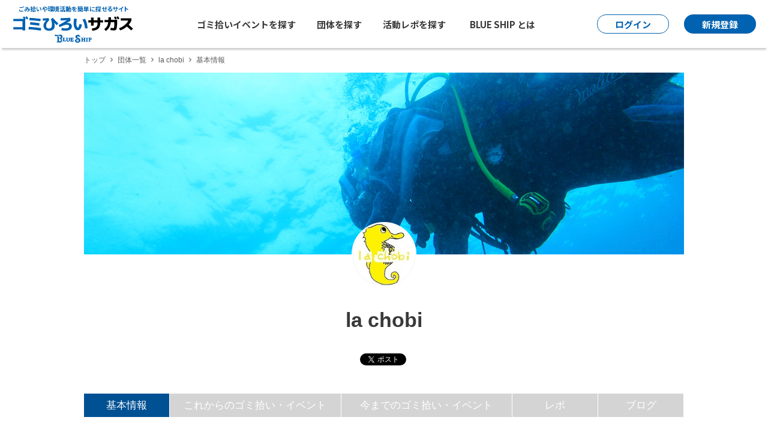

--- FILE ---
content_type: text/html; charset=UTF-8
request_url: https://blueshipjapan.com/crew/lachobi/
body_size: 6012
content:
<!DOCTYPE html>
<html lang="ja">
<head>
<!-- Google tag (gtag.js) -->
<script async src="https://www.googletagmanager.com/gtag/js?id=G-4L1PRP7TBH"></script>
<script>
  window.dataLayer = window.dataLayer || [];
  function gtag(){dataLayer.push(arguments);}
  gtag('js', new Date());

  gtag('config', 'G-4L1PRP7TBH');
</script>
<meta charset="utf-8" />
<meta http-equiv="Pragma" content="no-cache">
<meta http-equiv="Cache-Control" content="no-cache">
<meta http-equiv="Expires" content="Thu, 01 Dec 1994 16:00:00 GMT">
<meta name="viewport" content="width=device-width, initial-scale=1.0, minimum-scale=1.0, maximum-scale=2.0">
<link rel="shortcut icon" href="https://blueshipjapan.com/img/favicon.ico" />
<link rel="canonical" href="https://blueshipjapan.com/crew/lachobi/">
<title>la chobi | BLUE SHIP</title>
<meta name="description" content="福岡にあるスクーバダイビングのお店です。
いつも一緒に過ごす海へ、私たちダイバーだから出来ることを見つけ、海を綺麗にしたいと思っています。
地元(福岡)の海を中心に、活動を行っていきます。" />
<meta property="og:locale" content="ja_JP" />
<meta property="og:type" content="article" />
<meta property="og:title" content="la chobi | BLUE SHIP" />
<meta property="og:description" content="福岡にあるスクーバダイビングのお店です。
いつも一緒に過ごす海へ、私たちダイバーだから出来ることを見つけ、海を綺麗にしたいと思っています。
地元(福岡)の海を中心に、活動を行っ" />
<meta property="og:url" content="https://blueshipjapan.com/crew/lachobi/" />
<meta property="og:site_name" content="ゴミ拾い・環境イベントポータルサイト  [BLUE SHIP]" />
<meta property="og:updated_time" content="2026-01-27 00:04:50" />
<meta property="og:image" content="https://cdn.blueshipjapan.com/2659/crew/croppedImg_1283903822.png" />
<meta property="article:section" content="団体" />
<meta property="article:published_time" content="2018-07-14 12:45:01" />
<meta property="article:modified_time" content="2026-01-27 00:04:50" />
<meta property="fb:app_id" content="" />
<meta name="twitter:card" content="summary_large_image" />

<!-- critical css -->
<style>
    /* @charset "UTF-8";
    html,body{height:100%};body{font-size:15px;font-size:0.9375rem;font-family:"Open Sans","游ゴシック体","Yu Gothic",YuGothic,sans-serif;font-weight:400;line-height:1.7em}@media all and (-ms-high-contrast:none){body{font-family:"Open Sans","メイリオ",Meiryo,"游ゴシック体","Yu Gothic",YuGothic,sans-serif}} */
</style>

<!--Gfont-->
<link rel="preconnect" href="//fonts.googleapis.com">
<link rel="preconnect" href="//fonts.gstatic.com" crossorigin>
<link href="//fonts.googleapis.com/css2?family=Noto+Sans+JP:wght@100..900&family=Orelega+One&family=Oswald:wght@200..700&display=swap" rel="stylesheet">
<!--//Gfont-->
<link rel="stylesheet" href="//unpkg.com/font-awesome@4.7.0/css/font-awesome.min.css" media="print" onload="this.media='all'" >
<link rel="stylesheet" href="https://blueshipjapan.com/css/cssreset-min.css" />
<link rel="stylesheet" href="https://blueshipjapan.com/css/jquery-ui.custom.css" />
<link rel="stylesheet" href="https://blueshipjapan.com/css/icon.css" />
<link rel="stylesheet" href="https://blueshipjapan.com/css/common.css" media="print" onload="this.media='all'"/>
<link rel="stylesheet" href="https://blueshipjapan.com/css/common2025.css?v=3" />
<link rel="stylesheet" href="https://blueshipjapan.com/css/colorbox/colorbox.css"media="print" onload="this.media='all'" />
<link rel="stylesheet" href="https://blueshipjapan.com/css/crew.css"media="print" onload="this.media='all'" />
<link rel="stylesheet" href="https://blueshipjapan.com/css/share_button.css"media="print" onload="this.media='all'" />
<link rel="stylesheet" href="https://blueshipjapan.com/css/underpage2022_renew.css?v=202502" media="print" onload="this.media='all'" />
<script src="https://blueshipjapan.com/js/jquery-2.1.4.min.js" ></script>
<script src="https://blueshipjapan.com/js/jquery-ui.min.js" ></script>
<script src="https://blueshipjapan.com/js/common2021.js" defer></script>
<script src="https://blueshipjapan.com/js/chart.js" defer></script>
<script src="https://blueshipjapan.com/js/googleMapAPImini.js" defer></script>
<script src="https://blueshipjapan.com/js/jquery.colorbox-min.js" defer></script>
<script src="https://blueshipjapan.com/js/crew.js" defer></script>
<script type="text/javascript" src="https://maps.googleapis.com/maps/api/js?key=AIzaSyAt0WanovPoDZcU94kio7c3rTvcbgLto6o "></script>
<!-- <script type="text/javascript" src="https://maps.googleapis.com/maps/api/js?key=AIzaSyAt0WanovPoDZcU94kio7c3rTvcbgLto6o"></script> -->
<!-- <script type="text/javascript" src="https://maps.googleapis.com/maps/api/js?key=AIzaSyA8ioj8TTM4pFbxzvyTR40iGY1LP7Is4yU"></script> -->
<script type="text/javascript" src="https://www.gstatic.com/charts/loader.js" defer></script>
</head>
<body>
<div id="site-container">
<header class="newhead" role="banner"><div class="head-wrap">
	<section id="masthead">
            <div class="site-logo">
    			<strong>ごみ拾いや環境活動を簡単に探せるサイト</strong>
			<a class="logo-blueship" href="https://blueshipjapan.com/">
                <img src="https://blueshipjapan.com/img/common2025/sitelogo.svg" width="204" height="44" alt="ゴミひろいサガス BLUE SHIP" />
            </a>
            </div>
                
        <div class="main-navi">
            <ul class="nav-search">
                <li><a href="https://blueshipjapan.com/search/event/catalog">ゴミ拾いイベントを探す</a></li>
                <li><a href="https://blueshipjapan.com/search/crew/catalog">団体を探す</a></li>
                <li><a href="https://blueshipjapan.com/search/report/catalog">活動レポを探す</a></li>
            </ul>
            <div class="nav-about">
                <p>BLUE SHIP とは</p>
                <ul>
                    <li><a href="https://blueshipjapan.com/about/">BLUE SHIP について</a></li>
                    <li><a href="https://blueshipjapan.com/about/features/">BLUE SHIP でできること</a></li>
                    <li><a href="https://blueshipjapan.com/info/faq/">よくある質問</a></li>
                    <li><a href="https://blueshipjapan.com/info/media/">メディア掲載</a></li>
                    <li><a href="https://blueshipjapan.com/info/company/">運営組織</a></li>
                </ul>
            </div>
        </div>
        <div class="login_signup_holder">
                            <!------ ↓ログアウト時のみ表示↓ ------>
                <div class="login-box">
                    <a class="case-login" href="https://blueshipjapan.com/login/">
                        <span>ログイン</span>
                    </a>
                </div>
                <!------ //ここまで ------>
                <!------ ↓ログイン時は非表示↓ ------>
                <div class="signup-box">
                    <a href="https://blueshipjapan.com/signup/"><span>新規登録</span></a>
                </div>
                <!--//ここまで-->
            		</div>
	</section>
</div>
</header>

<!--SP-Toggler-->
<div id="spnav-toggler"><span></span><span></span><span></span></div>
<div class="nav_bg" id="nav_bg"></div>
<!--//SP-Toggler-->

<!--SP-MenuInner-->
<nav id="sp-navi" role="navigation">
    <div class="sp-logo">
        <a href="https://blueshipjapan.com/"><img src="https://blueshipjapan.com/img/common2025/sitelogo_wh.svg" width="204" height="60" alt="ゴミひろいサガスBLUE SHIP"></a>
    </div>
    <div class="sp-holder">
        <p>探してみよう！</p>
        <ul class="sp-searches">
            <li><a href="https://blueshipjapan.com/search/event/catalog">ゴミ拾いイベントを探す</a></li>
            <li><a href="https://blueshipjapan.com/search/crew/catalog">団体を探す</a></li>
        </ul>
    </div>
    <!------ ↓ログアウト時のみ表示↓ ------>
        <div class="sp-holder">
        <p>一緒に活動する仲間を集めよう！</p>
        <ul class="sp-collect">
            <li>
                <a href="https://blueshipjapan.com/signup/">団体を新規作成・登録</a>
            </li>
            <li>
                <a href="https://blueshipjapan.com/login/">
                    <span><img src="https://blueshipjapan.com/img/common2021/svg/ico-login_blue.svg" width="15" height="15" alt=""></span>
                    <span>ログイン</span>
                </a>
            </li>
        </ul>
    </div>
    <!------ ↓ログイン時のみ表示↓ ------>
        <div class="sp-abouts">
        <p>BLUE SHIPとは</p>
        <ul>
            <li><a href="https://blueshipjapan.com/about/">BLUE SHIP について</a></li>
            <li><a href="https://blueshipjapan.com/about/features/">BLUE SHIP でできること</a></li>
            <li><a href="https://blueshipjapan.com/info/faq/">よくある質問</a></li>
            <li><a href="https://blueshipjapan.com/info/media/">メディア掲載</a></li>
            <li><a href="https://blueshipjapan.com/info/company/">運営組織</a></li>
        </ul>
        <ul>
            <li><a href="https://blueshipjapan.com/proposal/">ゴミ拾いの可能性は無限大だ</a></li>
            <li><a href="https://blueshipjapan.com/issues/">今、あなたの力が必要な理由</a></li>
            <li><a href="https://blueshipjapan.com/about/stats/">今までに拾ったゴミの数</a></li>
            <li><a href="https://blueshipjapan.com/guide/">ご利用ガイド</a></li>
            <li><a href="https://blog.blueshipjapan.com/" target="_blank" rel="nofollow">事務局ブログ</a></li>
            <li><a href="https://blueshipjapan.com/info/contact/">お問い合わせ</a></li>
        </ul>
    </div>

    <ul class="sp-snss">
        <li>
            <a href="https://www.facebook.com/blueshipjapan" target="_blank" rel="nofollow" aria-label="BLUE SHIP 公式facebookページへ">
                <img src="https://blueshipjapan.com/img/common2021/svg/ico-fb_white.svg" width="38" height="38" alt="">
            </a>
        </li>
        <li>
            <a href="https://x.com/BLUESHIPJAPAN" target="_blank" rel="nofollow" aria-label="BLUE SHIP 公式Xページへ">
                <img src="https://blueshipjapan.com/img/common2021/svg/ico-x_white.svg" width="38" height="38" alt="">
            </a>
        </li>
        <li>
            <a href="https://www.instagram.com/blueshipjapan/" target="_blank" rel="nofollow" aria-label="BLUE SHIP 公式インスタグラムへ">
                <img src="https://blueshipjapan.com/img/common2021/svg/ico-ig_white.svg" width="38" height="38" alt="">
            </a>
        </li>
        <li>
            <a href="https://www.youtube.com/c/Blueshipjapan-movie" target="_blank" rel="nofollow" aria-label="BLUE SHIP 公式Youtubeチャンネルへ">
                <img src="https://blueshipjapan.com/img/common2021/svg/ico-yt_white.svg" width="38" height="38" alt="">
            </a>
        </li>
    </ul>
</nav>
<!--//SP-MenuInner-->

<main id="site-body" role="main">
<div id="crew_images">
    <div class="breadcrumb">
<ul>
<li><a href="https://blueshipjapan.com/">トップ</a></li>
<li><a href="https://blueshipjapan.com/search/crew/catalog">団体一覧</a></li>
<li><a href="https://blueshipjapan.com/crew/lachobi">la chobi</a></li>
<li>基本情報</li>
</ul>
</div>	<div class="eyecatch">
		<img src="https://cdn.blueshipjapan.com/2659/crew/croppedImg_1283903822.png" class="" alt="la chobi カバー"/>	</div>
	<div class="profile">
		<img src="https://cdn.blueshipjapan.com/2659/crew/croppedImg_1518118597.jpeg" class="" alt="la chobi プロフィール"/>	</div>
	</div>

<section id="main_content" class="container">

<h1 class="strong">la chobi</h1>
<div class="social_buttons">
    <div id="fb-root"></div>
<script>(function(d, s, id) {
        var js, fjs = d.getElementsByTagName(s)[0];
        if (d.getElementById(id)) return;
        js = d.createElement(s); js.id = id;
        js.src = "//connect.facebook.net/ja_JP/sdk.js#xfbml=1&version=v2.7";
        fjs.parentNode.insertBefore(js, fjs);
    }(document, 'script', 'facebook-jssdk'));</script>

<script src="https://apis.google.com/js/platform.js" async defer>
    {lang: 'ja'}
</script>

<a href="https://twitter.com/share" class="twitter-share-button">Tweet</a>
<script>!function(d,s,id){var js,fjs=d.getElementsByTagName(s)[0],p=/^http:/.test(d.location)?'http':'https';if(!d.getElementById(id)){js=d.createElement(s);js.id=id;js.src=p+'://platform.twitter.com/widgets.js';fjs.parentNode.insertBefore(js,fjs);}}(document, 'script', 'twitter-wjs');</script>

<div class="fb-like" data-layout="button" data-action="like" data-show-faces="false" data-share="false"></div>

<div class="g-plusone" data-size="medium" data-annotation="none"></div>

<span>
<script type="text/javascript" src="//media.line.me/js/line-button.js?v=20140411" ></script>
<script type="text/javascript">
    new media_line_me.LineButton({"pc":false,"lang":"ja","type":"a"});
</script>
</span>
</div>

<div class="crew_header_menu">
		<div class="col1 select">
        <a href="https://blueshipjapan.com/crew/lachobi">基本情報</a>
    </div>
	<div class="col2 ">
        <a href="https://blueshipjapan.com/crew/lachobi/event/recent">これからのゴミ拾い・イベント</a>
    </div>
	<div class="col2 ">
        <a href="https://blueshipjapan.com/crew/lachobi/event/past">今までのゴミ拾い・イベント</a>
    </div>
	<div class="col1 ">
        <a href="https://blueshipjapan.com/crew/lachobi/report">レポ</a>
    </div>
	<div class="col1 ">
        <a href="https://blueshipjapan.com/crew/lachobi/blog">ブログ</a>
    </div>
	<br clear="both"/>
</div>

<div class="body_container">
    <div class="basic_profile">
        <div class="left">
            <h2>団体概要</h2>
            福岡にあるスクーバダイビングのお店です。<br />
いつも一緒に過ごす海へ、私たちダイバーだから出来ることを見つけ、海を綺麗にしたいと思っています。<br />
地元(福岡)の海を中心に、活動を行っていきます。                    </div>

        <div class="right">
            <h2>問い合わせ先</h2>
            <a rel="nofollow" href="mailto:dive@lachobi.com">メールアドレスでのお問い合わせはこちら</a>
                        <h2>ホームページとSNS</h2>
            <div class="r-snsbox">
                <a rel="nofollow" href="https://www.instagram.com/lachobi.fukuoka.diving/" class="sns" target="_blank"><i class="ic-instagram"></i></a>            </div>
            <a rel="nofollow" href="https://www.lachobi.com/" target="_blank" class="site_url">https://www.lachobi.com/</a>        </div>
    </div>

    <div class="stats crew-top">
        <div class="numbox">
            <div class="numbox-year">
                <div class="num_events-year">
                    <p class="label">開催数 (直近一年)</p>
                    <span
                        class="value">1</span>
                </div>
                <div class="num_attendees-year">
                    <p class="label">平均参加人数(直近一年)</p>
                    <span class="value">
                        4                    </span>
                </div>
            </div>
            <div class="numbox-all">
                <div class="num_events">
                    <p class="label">総開催数</p>
                    <span class="value">31</span>
                </div>
                <div class="num_attendees">
                    <p class="label">総平均参加人数</p>
                    <span class="value">
                        4                    </span>
                </div>
            </div>
        </div>

        <div class="num_total">
            <p class="label">拾ったゴミ袋の数と不燃／可燃の割合</p>
            <div class="data">
                <span
                    class="value">122<small>袋</small></span>
                                <div id="chart_canvas"
                    data-num-burnables="13"
                    data-num-nonburnables="109">
                </div>
                            </div>
        </div>

        <div class="address">
            <p class="label"><i class="ic-pin"></i>主な活動地域</p>
            <p class="value">福岡市</p>
            <a href="#gmap" id="view_crew_location">地図を見る→</a>
        </div>
    </div>

    <div class="violation">
    <input type="button" class="btn_violation" id="btn_violation" value="違反を報告する" />
</div>
<div id='frameViolation' style="display: none;padding: 0; overflow: hidden;">
</div>
<script type="text/javascript">
    $("#btn_violation").click(function() {
        $('#frameViolation').dialog('open');
        $(".noTitleDialog").css('padding','0');
     });

    $("#frameViolation").dialog({
        autoOpen: false,
        title: '',
        width: 300,
		height:480,
        modal: true,
        dialogClass: 'noTitleDialog',
		position: {
			my: "right bottom",
			at: "right bottom",
			of: $('.violation')
		},
        open : function(){
            $("#frameViolation").append('<iframe id="iframeDiv" frameborder="0" scrolling="no"></iframe>');
            $("#iframeDiv").attr({
                src : "https://blueshipjapan.com/violation?url="+encodeURIComponent(window.location.href),
                width : '100%',
                height : '100%'
            });
            $(".noTitleDialog .ui-dialog-titlebar").hide();
        },
        close : function(){
            $(".noTitleDialog .ui-dialog-titlebar").show();
            $("#iframeDiv").remove();
        }
    });
</script>

</div>
</section>

<div style="display:none">
    <div id="gmap" class="gmap" data-lat="33.59795636" data-lng="130.41089951">
        地図を表示できませんでした</div>
</div>
</main><!-- #site-body -->

<!-- 「ご登録前にご確認ください」のダイアログ表示 -->

<br clear="all"/>
<footer role="contentinfo">
    <div class="ft-snss">
        <ul>
            <li><a href="https://www.facebook.com/blueshipjapan" target="_blank" rel="nofollow" aria-label="BLUE SHIP 公式facebookページへ"><img src="https://blueshipjapan.com/img/common2025/icon_facebook.svg" width="50" height="50" alt=""></a></li>
            <li><a href="https://x.com/BLUESHIPJAPAN" target="_blank" rel="nofollow" aria-label="BLUE SHIP 公式Xページへ"><img src="https://blueshipjapan.com/img/common2025/icon_x.svg" width="50" height="50" alt=""></a></li>
            <li><a href="https://www.instagram.com/blueshipjapan/" target="_blank" rel="nofollow" aria-label="BLUE SHIP 公式インスタグラムへ"><img src="https://blueshipjapan.com/img/common2025/icon_instagram.webp" width="50" height="50" alt=""></a></li>
            <li><a href="https://www.youtube.com/c/Blueshipjapan-movie" target="_blank" rel="nofollow" aria-label="BLUE SHIP 公式Youtubeチャンネルへ"><img src="https://blueshipjapan.com/img/common2025/icon_youtube.svg" width="50" height="50" alt=""></a></li>
        </ul>
    </div>
    <div class="page-top"><div class="container">
        <a href="#site-container" aria-label="ページトップに戻る"><span></span></a>
    </div></div>
    <div class="primary-footer footer">
        <p class="sitelogo_footer"><img src="https://blueshipjapan.com/img/common2025/sitelogo_footer.svg" width="262" height="56" alt="ゴミひろいサガス BLUE SHIP"></p>
        <div class="container">
            <div class="site-map">
                <div class="first-row">
                    <ul>
                        <li class="block">
                            <span class="first-layer">BLUE SHIP とは?</span>
                            <ul>
                                <li><a href="https://blueshipjapan.com/about/">BLUE SHIP について</a></li>
                                <li><a href="https://blueshipjapan.com/about/features/">BLUE SHIP でできること</a></li>
                                <li><a href="https://blueshipjapan.com/info/faq/">よくある質問</a></li>
                                <li><a href="https://blueshipjapan.com/info/media/">メディア掲載</a></li>
                                <li><a href="https://blueshipjapan.com/info/company/">運営組織</a></li>
                            </ul>
                        </li>
                        <li><a class="first-layer" href="https://blueshipjapan.com/proposal/">ゴミ拾いの可能性は無限大だ</a></li>
                        <li><a class="first-layer" href="https://blueshipjapan.com/issues/">今、あなたの力が必要な理由</a></li>
                        <li><a class="first-layer" href="https://blueshipjapan.com/about/stats/">今までに拾ったゴミの数</a></li>
                        <li><a class="first-layer" href="https://blueshipjapan.com/guide/">ご利用ガイド</a></li>
                        <li><a class="first-layer" href="https://blog.blueshipjapan.com/" target="_blank" rel="nofollow">事務局ブログ</a></li>
                    </ul>
                </div>
                <div class="second-row">
                    <ul>
                        <li class="block">
                            <span class="first-layer">探す</span>
                            <ul>
                                <li><a href="https://blueshipjapan.com/search/event/catalog">ゴミ拾い・環境イベント</a></li>
                                <li><a href="https://blueshipjapan.com/search/crew/catalog">団体・個人</a></li>
                                <li><a href="https://blueshipjapan.com/search/report/catalog">レポ（活動報告）</a></li>
                            </ul>
                        </li>
                        <li><a class="first-layer" href="https://blueshipjapan.com/present/">プレゼントについて</a></li>
                        <li><a class="first-layer" href="https://blueshipjapan.com/info/contact/">お問い合わせ</a></li>
                        <li><a class="first-layer" href="https://blueshipjapan.com/info/terms/">利用規約</a></li>
                        <li><a class="first-layer" href="https://blueshipjapan.com/info/privacy/">プライバシーポリシー</a></li>
                        <li><a class="first-layer" href="https://blueshipjapan.com/">BLUE SHIPトップ</a></li>
                    </ul>
                </div>
            </div>

            <div class="footer-navi">
                <ul class="fn-links">
                    <li><a href="https://blueshipjapan.com/search/event/catalog">ゴミ拾いイベントを探す</a></li>
                    <li><a href="https://blueshipjapan.com/search/crew/catalog">団体を探す</a></li>
                    <!------ ↓ログアウト時の表示↓ ------>
					                    <li><a href="https://blueshipjapan.com/signup/">団体を作成・登録する</a></li>
                    <li><a href="https://blueshipjapan.com/login/">ログイン</a></li>
                    <!------ ↓ログイン時の表示↓ ------>
					                </ul>

                <section class="news-letter">
                    <p>BLUE SHIP からのニュースレターを受け取る</p>
                    <form action="//blueshipjapan.us12.list-manage.com/subscribe/post?u=bfc40e5646236091abe020f95&amp;id=902ac9b6fd" method="post" name="mc-embedded-subscribe-form" target="_blank" novalidate>
                        <input type="text" value="" name="EMAIL" placeholder="メールアドレスを入力してください" required>
                        <input type="submit" value="登録する" name="subscribe" class="btn_news_letter">
                    </form>
                </section>
            </div>
        </div>
    </div>

    <div class="sub-footer footer">
        <div class="container">
            <ul>
                <li><a href="https://uminohi.jp/" target="_blank" rel="nofollow"><img src="https://blueshipjapan.com/img/common2021/svg/logo-umitonihon.svg" width="97" height="39" alt="海と日本PROJECT"></a></li>
                <li><a href="https://uminohi.jp/umigomi/" target="_blank" rel="nofollow"><img src="https://blueshipjapan.com/img/common2021/svg/logo-cfb.svg" width="58" height="40" alt="CHANGE FOR THE BLUE"></a></li>
                <li><a href="https://blueshipjapan.com/info/company/"><img src="https://blueshipjapan.com/img/common2021/svg/logo-zaidan.svg" width="123" height="22" alt="日本財団"></a></li>
                <li><a href="https://blueshipjapan.com/info/company/"><img src="https://blueshipjapan.com/img/common2021/svg/logo-umisakura.svg" width="140" height="23" alt="海さくら"></a></li>
            </ul>
            <p class="copyright"><small>&copy;BLUE SHIP All Rights Reserved.</small></p>
        </div>
    </div>
</footer>
</div><!-- #site-container -->
</body>
</html>


--- FILE ---
content_type: text/html; charset=utf-8
request_url: https://accounts.google.com/o/oauth2/postmessageRelay?parent=https%3A%2F%2Fblueshipjapan.com&jsh=m%3B%2F_%2Fscs%2Fabc-static%2F_%2Fjs%2Fk%3Dgapi.lb.en.2kN9-TZiXrM.O%2Fd%3D1%2Frs%3DAHpOoo_B4hu0FeWRuWHfxnZ3V0WubwN7Qw%2Fm%3D__features__
body_size: 160
content:
<!DOCTYPE html><html><head><title></title><meta http-equiv="content-type" content="text/html; charset=utf-8"><meta http-equiv="X-UA-Compatible" content="IE=edge"><meta name="viewport" content="width=device-width, initial-scale=1, minimum-scale=1, maximum-scale=1, user-scalable=0"><script src='https://ssl.gstatic.com/accounts/o/2580342461-postmessagerelay.js' nonce="bXrrMYXLucVXIcgiez_nuw"></script></head><body><script type="text/javascript" src="https://apis.google.com/js/rpc:shindig_random.js?onload=init" nonce="bXrrMYXLucVXIcgiez_nuw"></script></body></html>

--- FILE ---
content_type: text/css
request_url: https://blueshipjapan.com/css/common2025.css?v=3
body_size: 2658
content:
.newhead .head-wrap{max-width:1366px;padding:0 20px;margin:0 auto}@media screen and (max-width: 540px){.newhead .head-wrap{padding:0 10px}}.newhead .head-wrap #masthead{height:80px;display:flex;justify-content:space-between;align-items:center}@media screen and (max-width: 999px){.newhead .head-wrap #masthead{padding-right:55px}}.newhead .head-wrap #masthead .site-logo{width:204px;position:static}@media screen and (max-width: 999px){.newhead .head-wrap #masthead .site-logo{width:190px}}.newhead .head-wrap #masthead .site-logo strong{font-family:"Noto Sans JP",sans-serif;padding-left:0;margin:0 0 7px;font-size:10px;font-weight:700;letter-spacing:0;line-height:1;font-feature-settings:"palt";text-align:center;color:#0062b1}@media screen and (max-width: 999px){.newhead .head-wrap #masthead .site-logo strong{margin:0 0 4px}}.newhead .head-wrap #masthead .site-logo .logo-blueship{width:100%}.newhead .head-wrap #masthead .site-logo a{display:block}.newhead .head-wrap #masthead .main-navi{font-size:15px;font-weight:700;letter-spacing:0;line-height:1;font-family:"Noto Sans JP",sans-serif;color:#393939;display:flex;align-items:center;padding:0}@media screen and (max-width: 1080px){.newhead .head-wrap #masthead .main-navi{font-size:14px}}@media screen and (max-width: 999px){.newhead .head-wrap #masthead .main-navi{display:none}}.newhead .head-wrap #masthead .main-navi .nav-search{display:flex;margin-right:40px}@media screen and (max-width: 1140px){.newhead .head-wrap #masthead .main-navi .nav-search{margin-right:25px}}@media screen and (max-width: 1080px){.newhead .head-wrap #masthead .main-navi .nav-search{margin-right:20px}}.newhead .head-wrap #masthead .main-navi .nav-search li:not(:last-child){margin-right:35px}@media screen and (max-width: 1080px){.newhead .head-wrap #masthead .main-navi .nav-search li:not(:last-child){margin-right:15px}}.newhead .head-wrap #masthead .main-navi .nav-search li a{color:#393939;padding:25px 0}.newhead .head-wrap #masthead .main-navi .nav-search li a:hover{color:#0062b1}.newhead .head-wrap #masthead .main-navi .nav-about{position:relative;padding:10px 0}.newhead .head-wrap #masthead .main-navi .nav-about ul{width:174px;position:absolute;left:-20px;top:30px;padding:15px 15px 5px;background-color:#fff;box-shadow:0 2px 3px 0 rgba(0,0,0,.1);visibility:hidden;opacity:0;transform:translateZ(0);transform:translateY(10%);transition:all .5s ease 0s,visibility 0s linear .5s;font-size:14px;font-weight:400;letter-spacing:0;line-height:1}.newhead .head-wrap #masthead .main-navi .nav-about ul li{border-bottom:1px dotted #ccc}.newhead .head-wrap #masthead .main-navi .nav-about ul li:last-child{border-bottom:none}.newhead .head-wrap #masthead .main-navi .nav-about ul li a{text-decoration:none;font-size:14px;color:#393939;padding:14px 5px;display:block}.newhead .head-wrap #masthead .main-navi .nav-about ul li a:hover{color:#0062b1}.newhead .head-wrap #masthead .main-navi .nav-about.newactive ul{visibility:visible;opacity:1;transform:translateX(0%);transition-delay:0s}.newhead .head-wrap #masthead .main-navi .nav-registration p a{color:#393939}.newhead .head-wrap #masthead .main-navi .nav-registration p a:hover{color:#0062b1}.newhead .head-wrap #masthead .login_signup_holder{display:flex;align-items:center;font-family:"Noto Sans JP",sans-serif;font-size:15px;font-weight:700;letter-spacing:0;line-height:1}.newhead .head-wrap #masthead .login_signup_holder .login-box{display:flex;align-items:center}.newhead .head-wrap #masthead .login_signup_holder .login-box a{height:30px;width:118px;color:#0062b1;display:flex;justify-content:center;align-items:center;border-radius:15px;border:1px solid #0062b1}.newhead .head-wrap #masthead .login_signup_holder .login-box a.case-logout span,.newhead .head-wrap #masthead .login_signup_holder .login-box a.case-login span{display:flex}@media screen and (max-width: 999px){.newhead .head-wrap #masthead .login_signup_holder .login-box a.case-logout,.newhead .head-wrap #masthead .login_signup_holder .login-box a.case-login{display:none}}.newhead .head-wrap #masthead .login_signup_holder .login-box a.case-login{background:#fff}.newhead .head-wrap #masthead .login_signup_holder .login-box a.img_profile{background:rgba(0,0,0,0);flex-direction:column;height:auto;width:33px;margin-right:20px;border:none}@media screen and (max-width: 1050px){.newhead .head-wrap #masthead .login_signup_holder .login-box a.img_profile{margin-right:12px}}@media screen and (max-width: 999px){.newhead .head-wrap #masthead .login_signup_holder .login-box a.img_profile{margin-right:5px}}.newhead .head-wrap #masthead .login_signup_holder .login-box a.img_profile div{width:33px;height:33px;border-radius:50%;overflow:hidden}.newhead .head-wrap #masthead .login_signup_holder .login-box a.img_profile div img{display:block;width:100%;height:100%}.newhead .head-wrap #masthead .login_signup_holder .login-box a.img_profile span{color:#393939;font-size:8px;font-weight:400;line-height:1;margin-top:2px}.newhead .head-wrap #masthead .login_signup_holder .signup-box{margin-left:25px}@media screen and (max-width: 999px){.newhead .head-wrap #masthead .login_signup_holder .signup-box{display:none}}.newhead .head-wrap #masthead .login_signup_holder .signup-box a{height:30px;width:118px;color:#fff;display:flex;justify-content:center;align-items:center;border-radius:15px;border:1px solid #0062b1;background:#0062b1}#sp-navi{transition:all .5s cubic-bezier(0.19, 1, 0.22, 1) .3s;overflow-y:auto;width:80vw;height:100vh;z-index:10000;top:0;right:-100vw;background-color:#005194;position:fixed;padding:40px 20px 20px}#sp-navi img{width:100%;height:auto}#sp-navi .sp-logo{width:181px;margin-top:-20px;margin-bottom:35px}#sp-navi .sp-holder{margin-bottom:40px}#sp-navi .sp-holder p{font-size:16px;font-weight:700;letter-spacing:1px;text-align:center;color:#fff;margin-bottom:15px}#sp-navi .sp-holder ul li a{color:#fff;font-size:13px;font-weight:700;display:flex;align-items:center;justify-content:center;border-radius:6px;height:44px}#sp-navi .sp-holder ul li:not(:last-child){margin-bottom:10px}#sp-navi .sp-holder ul.sp-searches li a{background:#00a040}#sp-navi .sp-holder ul.sp-collect li:nth-of-type(1) a{background:#188fde}#sp-navi .sp-holder ul.sp-collect li:nth-of-type(2) a{background:#fff;color:#0062b1 !important}#sp-navi .sp-holder ul.sp-collect li:nth-of-type(2) a span:first-child{width:15px;height:15px;margin-right:5px}#sp-navi .sp-holder ul.sp-collect li:nth-of-type(2) a span:first-child img{display:block}#sp-navi .sp-holder ul.sp-collect li:nth-of-type(2) a span:last-child{line-height:1}#sp-navi .sp-abouts{border-bottom:1px solid #fff}#sp-navi .sp-abouts p{font-size:16px;font-weight:700;color:#fff}#sp-navi .sp-abouts ul{border-top:1px solid #fff;padding:20px 0}#sp-navi .sp-abouts ul li{font-size:14px;font-weight:700}#sp-navi .sp-abouts ul li:not(:last-child){margin-bottom:3px}#sp-navi .sp-abouts ul li a{color:#fff}#sp-navi .sp-logout{margin-top:30px}#sp-navi .sp-logout a{color:#0062b1 !important;font-size:13px;font-weight:700;display:flex;align-items:center;justify-content:center;border-radius:6px;height:44px;background:#fff}#sp-navi .sp-logout a span:first-child{width:15px;height:15px;margin-right:5px}#sp-navi .sp-logout a span:first-child img{display:block}#sp-navi .sp-logout a span:last-child{line-height:1}#sp-navi ul.sp-snss{margin:30px 0 0;padding-bottom:80px;display:flex;justify-content:center}#sp-navi ul.sp-snss li{width:38px;margin:0 3vw}#sp-navi ul.sp-snss li a{display:block}#sp-navi ul.sp-snss li a img{display:block}#spnav-toggler{display:none;width:44px;height:44px;top:19px;right:13px;cursor:pointer;position:fixed;transition:all .5s cubic-bezier(0.19, 1, 0.22, 1) .3s;z-index:10001}@media screen and (max-width: 999px){#spnav-toggler{display:block}}#spnav-toggler span{transition:all .3s;width:32px;height:3px;left:5px;background-color:#005194;position:absolute}#spnav-toggler span:nth-of-type(1){top:11px}#spnav-toggler span:nth-of-type(2){top:21px}#spnav-toggler span:nth-of-type(3){top:31px}.nav_open #sp-navi{right:0}.nav_open .nav_bg{opacity:.8;visibility:visible}.nav_open #spnav-toggler{right:13px}.nav_open #spnav-toggler span{background-color:#fff}.nav_open #spnav-toggler span:nth-of-type(1){transform:rotate(45deg);top:20px}.nav_open #spnav-toggler span:nth-of-type(2){width:0;left:150%}.nav_open #spnav-toggler span:nth-of-type(3){transform:rotate(-45deg);top:20px}.nav_bg{opacity:0;transition:all .6s;width:100vw;height:100vh;z-index:100;top:0;left:0;visibility:hidden;background-color:rgba(0,0,0,.2);cursor:pointer;position:fixed}.breadcrumb{font-size:12px;color:#5a5a5a;position:relative;margin:0 auto;box-sizing:border-box;width:100%}@media screen and (min-width: 540px){.breadcrumb{padding:0 20px}}@media screen and (min-width: 768px){.breadcrumb{padding:0 20px}}@media screen and (min-width: 1000px){.breadcrumb{width:1000px;padding:3px 0}}.breadcrumb ul{display:flex;overflow-x:auto}.breadcrumb ul li{margin:initial;white-space:nowrap}.breadcrumb ul li:after{content:"";display:inline-block;width:4px;height:8px;background-image:url(../img/common2021/svg/ico-breadcrumb-sepalater.svg);background-size:contain;background-repeat:no-repeat;margin-right:8px;margin-left:8px}.breadcrumb ul li:last-child:after{content:none}.breadcrumb ul li a{color:#5a5a5a}@media screen and (min-width: 540px){.container .breadcrumb{padding:3px 0}}@media screen and (min-width: 768px){.container .breadcrumb{padding:3px 0}}@media screen and (max-width: 539px){#crew_images .breadcrumb,#issues-detail .breadcrumb{padding:3px 10px}}@media screen and (max-width: 539px){#guide-editor .breadcrumb,#main_content .breadcrumb{padding:3px 0}}footer .ft-snss{background:#f5f5f5;padding:30px 10px}@media screen and (max-width: 540px){footer .ft-snss{margin:10px 0 0;padding:20px 10px}}footer .ft-snss ul{display:flex;justify-content:center;align-items:center}footer .ft-snss ul li{margin:0 24px}@media screen and (max-width: 540px){footer .ft-snss ul li{margin:0 20px}}footer .ft-snss ul li:nth-of-type(1){width:40px}footer .ft-snss ul li:nth-of-type(2){width:32px}footer .ft-snss ul li:nth-of-type(3){width:40px}footer .ft-snss ul li:nth-of-type(4){width:46px}footer .ft-snss ul li a{display:block}footer .ft-snss ul li a img{width:100%;height:auto;display:block}footer::before{display:none}.primary-footer{background:#0062b1;font-family:"Noto Sans JP",sans-serif;font-size:14px;font-weight:700;letter-spacing:0;line-height:1.8;padding:45px 0 50px}@media screen and (max-width: 540px){.primary-footer{padding:30px 0}}.primary-footer .sitelogo_footer{width:262px;margin:0 auto 40px}@media screen and (max-width: 540px){.primary-footer .sitelogo_footer{width:222px;margin:0 auto 20px}}.primary-footer .sitelogo_footer img{width:100%;height:auto;display:block}.primary-footer .container{display:flex;padding:0 10px}@media screen and (max-width: 999px){.primary-footer .container{flex-direction:column}}.primary-footer .site-map{float:none;width:45%;margin-right:1%;border-bottom:none}@media screen and (max-width: 999px){.primary-footer .site-map{width:100%;margin-right:0}}.primary-footer .site-map ul li.block{margin-bottom:20px}@media screen and (max-width: 999px){.primary-footer .site-map ul li.block{margin-bottom:5px}}.primary-footer .site-map ul li .first-layer:before{content:"・"}.primary-footer .site-map ul li ul li{font-weight:400}.primary-footer .site-map ul li ul li:before{content:"- "}.primary-footer .footer-navi{float:none;width:54%}@media screen and (max-width: 999px){.primary-footer .footer-navi{width:100%}}.primary-footer .footer-navi ul.fn-links{display:flex;flex-wrap:wrap;justify-content:space-between;margin:0}.primary-footer .footer-navi ul.fn-links:after{display:none}.primary-footer .footer-navi ul.fn-links li{width:48.5%;height:32px;border-radius:16px;border:1px solid #fff;margin:0 !important;float:none !important;background:rgba(0,0,0,0);font-size:16px;font-weight:700;letter-spacing:0;line-height:1}.primary-footer .footer-navi ul.fn-links li:nth-of-type(1),.primary-footer .footer-navi ul.fn-links li:nth-of-type(2){margin-bottom:13px !important}.primary-footer .footer-navi ul.fn-links li:nth-of-type(4){background:#fff}.primary-footer .footer-navi ul.fn-links li:nth-of-type(4) a{color:#0062b1}@media screen and (max-width: 540px){.primary-footer .footer-navi ul.fn-links li{height:32px;font-size:14px;font-weight:700;letter-spacing:0;line-height:1;font-feature-settings:"palt"}}.primary-footer .footer-navi ul.fn-links li a{width:100%;height:100%;color:#fff;display:flex;justify-content:center;align-items:center}@media screen and (max-width: 540px){.primary-footer .footer-navi ul.fn-links li a{box-sizing:border-box;padding:0 5px}}.primary-footer .footer-navi .news-letter{margin-top:23px}.primary-footer .footer-navi .news-letter p{margin-bottom:5px}.primary-footer .footer-navi .news-letter form input[type=submit]{width:18.4%;height:32px;border-radius:0}@media screen and (max-width: 540px){.primary-footer .footer-navi .news-letter form input[type=submit]{width:23%;font-size:14px;padding:0}}.primary-footer .footer-navi .news-letter form input[type=text]{width:80%;height:32px;border-radius:0;border:none;font-weight:400}@media screen and (max-width: 540px){.primary-footer .footer-navi .news-letter form input[type=text]{width:75%}}.primary-footer .footer-navi .news-letter form input::placeholder{font-weight:400;color:#b3b3b3}.sub-footer{margin:0 auto}.sub-footer ul{padding:30px 0 20px;display:flex;justify-content:center;align-items:center;text-align:center}@media screen and (max-width: 540px){.sub-footer ul{padding:20px 0}}.sub-footer ul li{padding:0;display:block;margin:0 20px}.sub-footer ul li:nth-of-type(1){width:99px}.sub-footer ul li:nth-of-type(2){width:69px}.sub-footer ul li:nth-of-type(3){width:178px}.sub-footer ul li:nth-of-type(4){width:218px}@media screen and (max-width: 540px){.sub-footer ul li{margin:0 12px}.sub-footer ul li:nth-of-type(1){width:59px}.sub-footer ul li:nth-of-type(2){width:35px}.sub-footer ul li:nth-of-type(3){width:75px}.sub-footer ul li:nth-of-type(4){width:85px}}.sub-footer ul li a{display:block}.sub-footer ul li a img{display:block;width:100%;height:auto}.sub-footer .copyright{margin:0 auto;text-align:center;padding-bottom:20px}@media screen and (max-width: 540px){.sub-footer .copyright{padding-bottom:10px}}.sub-footer .copyright small{color:#999;font-size:10px !important;font-weight:500;letter-spacing:0;line-height:1}

--- FILE ---
content_type: text/css
request_url: https://blueshipjapan.com/css/crew.css
body_size: 4519
content:
@charset "UTF-8";
/*
　crew.cssは自動生成しているため、
　直接上書きしないでください。
*/
/* Vendor */
/* Site settings */
/* Base */
/* Layouts */
/* line 2, ../sass/modules/_heading.scss */
#main_content > h1 {
  padding: 35px 0;
  width: 100%;
  color: #fff;
  background-color: #005194;
  font-size: 20px;
  font-size: 1.25rem;
  font-weight: 600;
  line-height: 1.4em;
}
@media (min-width: 540px) {
  /* line 2, ../sass/modules/_heading.scss */
  #main_content > h1 {
    line-height: 1em;
  }
}
/* line 13, ../sass/modules/_heading.scss */
#main_content > h1.strong {
  padding: 30px 0 0;
  color: #393939;
  background-color: transparent;
  font-size: 26px;
  font-size: 1.625rem;
  text-align: center;
}
@media (min-width: 540px) {
  /* line 13, ../sass/modules/_heading.scss */
  #main_content > h1.strong {
    padding: 40px 0 0;
    font-size: 34px;
    font-size: 2.125rem;
  }
}

/* line 27, ../sass/modules/_heading.scss */
h2.section_title {
  color: #005194;
  font-size: 18px;
  font-size: 1.125rem;
}

/* line 5, ../sass/layout/_main.scss */
#main_content {
  padding-bottom: 50px;
  overflow: hidden;
}
/* line 8, ../sass/layout/_main.scss */
#main_content h1 {
  text-align: center;
  width: 150%;
  margin-left: -25%;
}
/* line 12, ../sass/layout/_main.scss */
#main_content h1.strong {
  width: 100%;
  margin-left: auto;
  line-height: 1.5em;
}
@media (min-width: 540px) {
  /* line 18, ../sass/layout/_main.scss */
  #main_content h1 br {
    display: none;
  }
}

/* line 24, ../sass/layout/_main.scss */
.container {
  position: relative;
  margin: 0 auto;
  -moz-box-sizing: border-box;
  -webkit-box-sizing: border-box;
  box-sizing: border-box;
  width: 100%;
  padding: 0 10px;
}
@media (min-width: 540px) {
  /* line 24, ../sass/layout/_main.scss */
  .container {
    padding: 0 20px;
  }
}
@media (min-width: 768px) {
  /* line 24, ../sass/layout/_main.scss */
  .container {
    padding: 0 20px;
  }
}
@media (min-width: 1000px) {
  /* line 24, ../sass/layout/_main.scss */
  .container {
    width: 1000px;
    padding: 0;
  }
}

/* line 41, ../sass/layout/_main.scss */
.error_404 {
  margin-top: 40px;
  text-align: center;
  font-size: 22px;
  font-size: 1.375rem;
}
/* line 45, ../sass/layout/_main.scss */
.error_404 > a {
  margin-top: 30px;
  font-size: 17px;
  font-size: 1.0625rem;
  display: block;
}

/* line 2, ../sass/modules/_event-item.scss */
.event_item {
  position: relative;
  background-color: #f8f9fb;
  font-size: 14px;
  font-size: 0.875rem;
}
/* line 6, ../sass/modules/_event-item.scss */
.event_item a {
  text-decoration: none;
  font-weight: 400;
}
/* line 10, ../sass/modules/_event-item.scss */
.event_item .event_eyecatch {
  height: auto;
  display: block;
  position: relative;
  background-color: #ccc;
  overflow: hidden;
}
/* line 16, ../sass/modules/_event-item.scss */
.event_item .event_eyecatch .event_date {
  padding: 0 10px;
  width: 100%;
  position: absolute;
  bottom: 0;
  background-color: rgba(0, 81, 148, 0.5);
  color: white;
  -moz-box-sizing: border-box;
  -webkit-box-sizing: border-box;
  box-sizing: border-box;
}
/* line 25, ../sass/modules/_event-item.scss */
.event_item .event_eyecatch img.eyecatch_img {
  display: block;
  width: 100%;
}
/* line 29, ../sass/modules/_event-item.scss */
.event_item .event_eyecatch .suspended {
  position: absolute;
  top: 0;
  width: 100%;
  height: 100%;
  background-color: rgba(0, 0, 0, 0.7);
  -moz-box-sizing: border-box;
  -webkit-box-sizing: border-box;
  box-sizing: border-box;
}
/* line 36, ../sass/modules/_event-item.scss */
.event_item .event_eyecatch .suspended p {
  width: 100%;
  position: absolute;
  top: 50%;
  margin-top: -32px;
  text-align: center;
  color: #fff;
}
/* line 46, ../sass/modules/_event-item.scss */
.event_item .event_info {
  padding: 10px;
  -moz-box-sizing: border-box;
  -webkit-box-sizing: border-box;
  box-sizing: border-box;
}
/* line 50, ../sass/modules/_event-item.scss */
.event_item i, .event_item span {
  display: inline-block;
  vertical-align: middle;
  *vertical-align: auto;
  *zoom: 1;
  *display: inline;
}
/* line 53, ../sass/modules/_event-item.scss */
.event_item i {
  margin-right: 5px;
}
/* line 56, ../sass/modules/_event-item.scss */
.event_item .event_title {
  padding-bottom: 5px;
}
/* line 58, ../sass/modules/_event-item.scss */
.event_item .event_title > a {
  color: #005194;
  font-size: 16px;
  font-size: 1rem;
  font-weight: 600;
}
/* line 64, ../sass/modules/_event-item.scss */
.event_item .event_introduction {
  border-top: 1px dotted #d3d3d3;
  padding-top: 5px;
  line-height: 24px;
}
/* line 69, ../sass/modules/_event-item.scss */
.event_item .crew_info {
  position: absolute;
  bottom: 0;
  width: 100%;
  padding: 10px;
}
/* line 74, ../sass/modules/_event-item.scss */
.event_item .crew_info a {
  display: block;
  color: #393939;
}
/* line 76, ../sass/modules/_event-item.scss */
.event_item .crew_info a > img, .event_item .crew_info a > p {
  display: inline-block;
  vertical-align: middle;
  *vertical-align: auto;
  *zoom: 1;
  *display: inline;
}
/* line 81, ../sass/modules/_event-item.scss */
.event_item .crew_info img.profile_img {
  width: 36px;
  height: 36px;
  -moz-border-radius: 18px;
  -webkit-border-radius: 18px;
  border-radius: 18px;
  overflow: hidden;
  background-color: #ccc;
}
/* line 25, ../sass/base/_mixin.scss */
.event_item .crew_info img.profile_img > img {
  width: 100%;
}

/* line 6, ../sass/modules/_report-item.scss */
.report_item {
  position: relative;
  background-color: #f8f9fb;
  font-size: 14px;
  font-size: 0.875rem;
}
/* line 10, ../sass/modules/_report-item.scss */
.report_item a {
  text-decoration: none;
  font-weight: 400;
}
/* line 14, ../sass/modules/_report-item.scss */
.report_item .report_eyecatch {
  height: auto;
  display: block;
  position: relative;
  background-color: #ccc;
  overflow: hidden;
}
/* line 20, ../sass/modules/_report-item.scss */
.report_item .report_eyecatch .event_date {
  padding: 0 10px;
  width: 100%;
  position: absolute;
  bottom: 0;
  background-color: rgba(0, 81, 148, 0.5);
  color: white;
  -moz-box-sizing: border-box;
  -webkit-box-sizing: border-box;
  box-sizing: border-box;
}
/* line 29, ../sass/modules/_report-item.scss */
.report_item .report_eyecatch img.eyecatch_img {
  display: block;
  width: 100%;
}
/* line 34, ../sass/modules/_report-item.scss */
.report_item .event_info {
  padding: 10px;
  -moz-box-sizing: border-box;
  -webkit-box-sizing: border-box;
  box-sizing: border-box;
}
/* line 38, ../sass/modules/_report-item.scss */
.report_item i, .report_item span {
  display: inline-block;
  vertical-align: middle;
  *vertical-align: auto;
  *zoom: 1;
  *display: inline;
}
/* line 41, ../sass/modules/_report-item.scss */
.report_item i {
  margin-right: 5px;
}
/* line 44, ../sass/modules/_report-item.scss */
.report_item .event_title {
  margin-top: 5px;
  padding-bottom: 5px;
}
/* line 47, ../sass/modules/_report-item.scss */
.report_item .event_title > a {
  color: #005194;
  font-size: 16px;
  font-size: 1rem;
  font-weight: 600;
}
/* line 53, ../sass/modules/_report-item.scss */
.report_item .crew_info {
  width: 100%;
  padding: 0 10px;
}
/* line 56, ../sass/modules/_report-item.scss */
.report_item .crew_info a {
  display: block;
  color: #393939;
}
/* line 58, ../sass/modules/_report-item.scss */
.report_item .crew_info a > img, .report_item .crew_info a > p {
  display: inline-block;
  vertical-align: middle;
  *vertical-align: auto;
  *zoom: 1;
  *display: inline;
}
/* line 63, ../sass/modules/_report-item.scss */
.report_item .crew_info img.profile_img {
  width: 36px;
  height: 36px;
  -moz-border-radius: 18px;
  -webkit-border-radius: 18px;
  border-radius: 18px;
  overflow: hidden;
  background-color: #ccc;
}
/* line 25, ../sass/base/_mixin.scss */
.report_item .crew_info img.profile_img > img {
  width: 100%;
}
/* line 67, ../sass/modules/_report-item.scss */
.report_item .report_info {
  position: absolute;
  bottom: 0;
  padding: 10px 10px;
  width: 100%;
  -moz-box-sizing: border-box;
  -webkit-box-sizing: border-box;
  box-sizing: border-box;
}
/* line 73, ../sass/modules/_report-item.scss */
.report_item .report_info > .separator {
  padding: 5px 0;
  border-top: 1px dotted #d3d3d3;
}
/* line 77, ../sass/modules/_report-item.scss */
.report_item .report_info > .left {
  text-align: center;
  border-right: 1px dotted #d3d3d3;
  width: 49.15254%;
  float: left;
  margin-right: 1.69492%;
  -moz-box-sizing: border-box;
  -webkit-box-sizing: border-box;
  box-sizing: border-box;
  color: #a1a1a1;
}
/* line 84, ../sass/modules/_report-item.scss */
.report_item .report_info > .right {
  text-align: center;
  width: 49.15254%;
  float: right;
  margin-right: 0;
  -moz-box-sizing: border-box;
  -webkit-box-sizing: border-box;
  box-sizing: border-box;
  color: #a1a1a1;
}
/* line 90, ../sass/modules/_report-item.scss */
.report_item .report_info .value {
  font-size: 18px;
  font-size: 1.125rem;
  color: #676767;
}

/* line 1, ../sass/modules/_pager.scss */
.pager {
  text-align: center;
}
/* line 3, ../sass/modules/_pager.scss */
.pager > a, .pager > span {
  margin: 0 3px;
  height: 24px;
  display: inline-block;
  vertical-align: middle;
  *vertical-align: auto;
  *zoom: 1;
  *display: inline;
  font-size: 13px;
  font-size: 0.8125rem;
  text-decoration: none;
  text-align: center;
  color: #005194;
}
/* line 12, ../sass/modules/_pager.scss */
.pager > a[rel=next], .pager a[rel=prev] {
  background-color: #f5f9fb;
  font-weight: 600;
  width: 24px;
  -moz-border-radius: 12px;
  -webkit-border-radius: 12px;
  border-radius: 12px;
  padding: 0 0;
}
/* line 18, ../sass/modules/_pager.scss */
.pager > a[rel=next]:hover, .pager a[rel=prev]:hover {
  opacity: 1;
  background-color: #005194;
  color: white;
}
/* line 24, ../sass/modules/_pager.scss */
.pager > span {
  width: 24px;
  -moz-border-radius: 12px;
  -webkit-border-radius: 12px;
  border-radius: 12px;
  background-color: #005194;
  color: white;
}
/* line 30, ../sass/modules/_pager.scss */
.pager > a {
  padding: 0 6px;
}

/* line 1, ../sass/modules/_violation.scss */
.violation {
  margin-top: 20px;
  float: right;
}
/* line 4, ../sass/modules/_violation.scss */
.violation #btn_violation {
  border: 1px #d8d8d8 solid;
  color: #6c6c6c;
  background-color: #ffffff;
  cursor: pointer;
}

/* line 1, ../sass/modules/_modal.scss */
.ui-widget-overlay {
  background: none;
  opacity: 1;
  z-index: 10002;
}
/* line 6, ../sass/modules/_modal.scss */
.ui-widget-overlay a {
  color: none;
}

/* line 11, ../sass/modules/_modal.scss */
.modal_content, .modal_content2 {
  -moz-box-sizing: border-box;
  -webkit-box-sizing: border-box;
  box-sizing: border-box;
  padding: 30px 50px;
  text-align: center;
}
/* line 15, ../sass/modules/_modal.scss */
.modal_content strong, .modal_content2 strong {
  color: #d50d18;
  font-size: 15px;
  font-size: 0.9375rem;
  font-weight: 600;
}
/* line 20, ../sass/modules/_modal.scss */
.modal_content p, .modal_content2 p {
  margin-top: 10px;
  font-size: 13px;
  font-size: 0.8125rem;
}
/* line 24, ../sass/modules/_modal.scss */
.modal_content a, .modal_content2 a {
  margin-top: 20px;
  display: inline-block;
  vertical-align: middle;
  *vertical-align: auto;
  *zoom: 1;
  *display: inline;
}

/* line 30, ../sass/modules/_modal.scss */
.submit_report {
  display: block;
  background-color: rgba(213, 13, 24, 0.9);
  text-align: center;
}

/* line 3, ../sass/modules/_dialog-map.scss */
.gmap {
  width: 300px;
  height: 250px;
}
@media (min-width: 540px) {
  /* line 3, ../sass/modules/_dialog-map.scss */
  .gmap {
    width: 450px;
    height: 350px;
  }
}
@media (min-width: 768px) {
  /* line 3, ../sass/modules/_dialog-map.scss */
  .gmap {
    width: 600px;
    height: 500px;
  }
}

/* line 28, ../sass/layout/_crew.scss */
#site-body {
  padding-top: 0;
}

/* line 31, ../sass/layout/_crew.scss */
.social_buttons {
  margin-top: 30px;
  text-align: center;
}

/* line 44, ../sass/layout/_crew.scss */
.crew_header_menu {
  margin-top: 40px;
  overflow: hidden;
}
/* line 47, ../sass/layout/_crew.scss */
.crew_header_menu > div {
  padding: 7px 0;
  border-bottom: #fff solid 1px;
  font-size: 17px;
  font-size: 1.0625rem;
  background-color: #d4d4d4;
  text-align: center;
  -moz-transition: background-color 0.2s ease-in-out;
  -o-transition: background-color 0.2s ease-in-out;
  -webkit-transition: background-color 0.2s ease-in-out;
  transition: background-color 0.2s ease-in-out;
}
/* line 54, ../sass/layout/_crew.scss */
.crew_header_menu > div a {
  display: block;
  color: white;
}
/* line 57, ../sass/layout/_crew.scss */
.crew_header_menu > div a:hover {
  opacity: 1;
}
/* line 61, ../sass/layout/_crew.scss */
.crew_header_menu > div.select, .crew_header_menu > div:hover {
  background-color: #005194;
}
/* line 63, ../sass/layout/_crew.scss */
.crew_header_menu > div.select a, .crew_header_menu > div:hover a {
  color: white;
}

@media (min-width: 1000px) {
  /* line 72, ../sass/layout/_crew.scss */
  .crew_header_menu .col1 {
    width: 14.28571%;
    float: left;
  }
  /* line 75, ../sass/layout/_crew.scss */
  .crew_header_menu .col2 {
    width: 28.57143%;
    float: left;
  }
  /* line 78, ../sass/layout/_crew.scss */
  .crew_header_menu > div {
    -moz-box-sizing: border-box;
    -webkit-box-sizing: border-box;
    box-sizing: border-box;
    border-right: #fff solid 1px;
  }
}
/* line 86, ../sass/layout/_crew.scss */
.body_container h2 {
  margin: 25px 0 10px;
  border-left: #005194 solid 5px;
  padding-left: 7px;
  font-size: 18px;
  font-size: 1.125rem;
}
/* line 94, ../sass/layout/_crew.scss */
.body_container .basic_profile a.sns {
  margin-right: 10px;
  width: 32px;
  height: 32px;
  -moz-box-sizing: border-box;
  -webkit-box-sizing: border-box;
  box-sizing: border-box;
  display: inline-block;
  vertical-align: middle;
  *vertical-align: auto;
  *zoom: 1;
  *display: inline;
  -moz-border-radius: 16px;
  -webkit-border-radius: 16px;
  border-radius: 16px;
  border: 1px solid #005194;
  text-align: center;
}
/* line 103, ../sass/layout/_crew.scss */
.body_container .basic_profile a.sns i {
  font-size: 18px;
  font-size: 1.125rem;
  display: inline-block;
  vertical-align: middle;
  *vertical-align: auto;
  *zoom: 1;
  *display: inline;
}
/* line 109, ../sass/layout/_crew.scss */
.body_container .site_url {
  margin-top: 10px;
  display: block;
}

/* line 116, ../sass/layout/_crew.scss */
.stats {
  min-height: 130px;
  margin-top: 40px;
  padding: 20px 0;
  border-top: 1px solid #f0f0f0;
}
/* line 121, ../sass/layout/_crew.scss */
.stats > div {
  text-align: center;
  height: 80px;
  -moz-box-sizing: border-box;
  -webkit-box-sizing: border-box;
  box-sizing: border-box;
}
/* line 125, ../sass/layout/_crew.scss */
.stats > div .label {
  margin-bottom: 10px;
  color: #a1a1a1;
  font-size: 14px;
  font-size: 0.875rem;
  font-weight: 600;
}
/* line 130, ../sass/layout/_crew.scss */
.stats > div .label > i {
  margin-right: 3px;
}
/* line 133, ../sass/layout/_crew.scss */
.stats > div .label > * {
  display: inline-block;
  vertical-align: middle;
  *vertical-align: auto;
  *zoom: 1;
  *display: inline;
}
/* line 137, ../sass/layout/_crew.scss */
.stats > div .value {
  font-size: 18px;
  font-size: 1.125rem;
}
/* line 140, ../sass/layout/_crew.scss */
.stats > div #view_event_location {
  cursor: pointer;
  color: #005194;
}
/* line 144, ../sass/layout/_crew.scss */
.stats > div.num_total {
  height: 110px;
  position: relative;
}
/* line 147, ../sass/layout/_crew.scss */
.stats > div.num_total .data {
  margin: 0 auto;
  max-width: 240px;
}
/* line 150, ../sass/layout/_crew.scss */
.stats > div.num_total .data > * {
  display: inline-block;
  vertical-align: middle;
  *vertical-align: auto;
  *zoom: 1;
  *display: inline;
}
/* line 153, ../sass/layout/_crew.scss */
.stats > div.num_total .data .value {
  display: inline-block;
  vertical-align: top;
  *vertical-align: auto;
  *zoom: 1;
  *display: inline;
  margin-top: 10px;
}
/* line 156, ../sass/layout/_crew.scss */
.stats > div.num_total .data .value small {
  font-size: 14px;
  font-size: 0.875rem;
}
/* line 160, ../sass/layout/_crew.scss */
.stats > div.num_total .data #chart_canvas {
  width: 140px;
  height: 70px;
  margin-left: 10px;
}
/* line 164, ../sass/layout/_crew.scss */
.stats > div.num_total .data #chart_canvas svg {
  overflow: visible !important;
}
/* line 169, ../sass/layout/_crew.scss */
.stats > div.num_total .label {
  margin-bottom: 10px;
}
/* line 173, ../sass/layout/_crew.scss */
.stats > div.address {
  height: 110px;
  border-bottom: 1px solid #f0f0f0;
}
/* line 176, ../sass/layout/_crew.scss */
.stats > div.address .label {
  margin-bottom: 10px;
}
/* line 179, ../sass/layout/_crew.scss */
.stats > div.address #view_crew_location {
  color: #005194;
}
/* line 184, ../sass/layout/_crew.scss */
.stats > .num_events, .stats > .num_attendees {
  width: 50%;
  float: left;
}
/* line 187, ../sass/layout/_crew.scss */
.stats > .num_total, .stats > .address {
  margin-top: 10px;
  padding-top: 10px;
  border-top: 1px solid #f0f0f0;
  width: 100%;
  float: left;
  margin-left: 0;
  margin-right: 0;
  display: block;
}
/* line 194, ../sass/layout/_crew.scss */
.stats .num_events {
  border-right: 1px solid #f0f0f0;
}

@media (min-width: 540px) {
  /* line 202, ../sass/layout/_crew.scss */
  .body_container h2 {
    font-size: 21px;
    font-size: 1.3125rem;
  }
  /* line 205, ../sass/layout/_crew.scss */
  .body_container .site_url {
    margin-top: 0;
    display: inline;
  }

  /* line 213, ../sass/layout/_crew.scss */
  .stats > div .label {
    margin-bottom: 15px;
  }
  /* line 216, ../sass/layout/_crew.scss */
  .stats > div .value {
    font-size: 21px;
    font-size: 1.3125rem;
  }
  /* line 219, ../sass/layout/_crew.scss */
  .stats > div.num_events, .stats > div.num_attendees, .stats > div.num_total, .stats > div.address {
    width: 50%;
    float: left;
  }
  /* line 222, ../sass/layout/_crew.scss */
  .stats > div.num_total, .stats > div.address {
    padding-top: 20px;
    border-bottom: 0;
  }
  /* line 227, ../sass/layout/_crew.scss */
  .stats > div.num_total .value {
    top: 60px;
    left: 80px;
  }
  /* line 231, ../sass/layout/_crew.scss */
  .stats > div.num_total .data {
    max-width: 100%;
  }
  /* line 235, ../sass/layout/_crew.scss */
  .stats > div.num_events, .stats > div.num_total {
    border-right: 1px solid #f0f0f0;
  }
}
@media (min-width: 1000px) {
  /* line 244, ../sass/layout/_crew.scss */
  .body_container {
    margin-top: 20px;
  }
  /* line 246, ../sass/layout/_crew.scss */
  .body_container h2 {
    margin: 20px 0 15px;
    border-left: #005194 solid 5px;
    padding-left: 7px;
    font-size: 21px;
    font-size: 1.3125rem;
  }
  /* line 252, ../sass/layout/_crew.scss */
  .body_container .basic_profile {
    -moz-box-sizing: border-box;
    -webkit-box-sizing: border-box;
    box-sizing: border-box;
    max-width: 100%;
    margin-left: auto;
    margin-right: auto;
    overflow: hidden;
  }
  /* line 12, ../../../../../../home/okumachi/.gem/ruby/gems/susy-2.2.14/sass/susy/output/support/_clearfix.scss */
  .body_container .basic_profile:after {
    content: " ";
    display: block;
    clear: both;
  }
  /* line 256, ../sass/layout/_crew.scss */
  .body_container .basic_profile > .left {
    width: 50%;
    float: left;
    -moz-box-sizing: border-box;
    -webkit-box-sizing: border-box;
    box-sizing: border-box;
  }
  /* line 260, ../sass/layout/_crew.scss */
  .body_container .basic_profile > .right {
    width: 50%;
    float: left;
    -moz-box-sizing: border-box;
    -webkit-box-sizing: border-box;
    box-sizing: border-box;
    padding-left: 50px;
  }

  /* line 269, ../sass/layout/_crew.scss */
  .stats > div {
    height: 100px;
  }
  /* line 270, ../sass/layout/_crew.scss */
  .stats > div .label {
    margin-bottom: 20px;
  }
  /* line 274, ../sass/layout/_crew.scss */
  .stats > div.num_events, .stats > div.num_attendees {
    width: 16.66667%;
    float: left;
  }
  /* line 277, ../sass/layout/_crew.scss */
  .stats > div.num_total, .stats > div.address {
    height: 100px;
    border-top: 0;
    margin-top: 0;
    padding-top: 0;
    width: 33.33333%;
    float: left;
  }
  /* line 285, ../sass/layout/_crew.scss */
  .stats > div.num_total .value {
    top: 50px;
    left: 80px;
  }
  /* line 290, ../sass/layout/_crew.scss */
  .stats > div.num_events, .stats > div.num_attendees, .stats > div.num_total {
    border-right: 1px solid #f0f0f0;
  }
}
/* line 298, ../sass/layout/_crew.scss */
.no-result {
  margin-top: 20px;
}

/* line 302, ../sass/layout/_crew.scss */
#crew_images {
  width: 100%;
  position: relative;
  text-align: center;
  overflow: hidden;
  margin-top: 5px;
}
/* line 308, ../sass/layout/_crew.scss */
#crew_images .eyecatch {
  width: 100%;
  margin-top: 5px;
}
/* line 311, ../sass/layout/_crew.scss */
#crew_images .eyecatch > img {
  width: 100%;
  display: block;
}
/* line 316, ../sass/layout/_crew.scss */
#crew_images .profile {
  position: relative;
  left: 50%;
  top: 0;
  margin-top: -22px;
  margin-left: -22px;
  width: 44px;
  height: 44px;
  -moz-border-radius: 22px;
  -webkit-border-radius: 22px;
  border-radius: 22px;
  overflow: hidden;
  background-color: #ccc;
  -moz-box-sizing: border-box;
  -webkit-box-sizing: border-box;
  box-sizing: border-box;
  border: 2px solid white;
}
/* line 25, ../sass/base/_mixin.scss */
#crew_images .profile > img {
  width: 100%;
}
/* line 325, ../sass/layout/_crew.scss */
#crew_images .profile > img {
  width: 100%;
}
/* line 329, ../sass/layout/_crew.scss */
#crew_images .btn_follow {
  margin-top: 10px;
  display: inline-block;
  vertical-align: middle;
  *vertical-align: auto;
  *zoom: 1;
  *display: inline;
}
/* line 332, ../sass/layout/_crew.scss */
#crew_images .btn_follow i {
  color: #d50d18;
}

/* line 337, ../sass/layout/_crew.scss */
#main_content {
  margin-top: 10px;
  overflow: visible;
}
/* line 340, ../sass/layout/_crew.scss */
#main_content h1.strong {
  padding-top: 20px;
  font-size: 26px;
  font-size: 1.625rem;
}

/* line 351, ../sass/layout/_crew.scss */
.gallery_item {
  margin-bottom: 20px;
  min-width: 240px;
  height: auto;
  padding-bottom: 10px;
}
/* line 356, ../sass/layout/_crew.scss */
.gallery_item.report_item {
  padding-bottom: 80px;
}

@media (min-width: 540px) {
  /* line 362, ../sass/layout/_crew.scss */
  #main_content h1.strong {
    font-size: 34px;
    font-size: 2.125rem;
  }

  /* line 367, ../sass/layout/_crew.scss */
  #crew_images .profile {
    margin-top: -38px;
    margin-left: -38px;
    width: 76px;
    height: 76px;
    -moz-border-radius: 38px;
    -webkit-border-radius: 38px;
    border-radius: 38px;
    overflow: hidden;
    background-color: #ccc;
  }
  /* line 25, ../sass/base/_mixin.scss */
  #crew_images .profile > img {
    width: 100%;
  }
  /* line 372, ../sass/layout/_crew.scss */
  #crew_images .btn_follow {
    margin-top: -20px;
    position: relative;
    right: 20px;
    left: auto;
    float: right;
  }

  /* line 381, ../sass/layout/_crew.scss */
  .gallery_item {
    min-height: 380px;
    width: 48.57143%;
    float: left;
  }
  /* line 66, ../../../../../../home/okumachi/.gem/ruby/gems/susy-2.2.14/sass/susy/language/susy/_gallery.scss */
  .gallery_item:nth-child(2n + 1) {
    margin-left: 0;
    margin-right: -100%;
    clear: both;
    margin-left: 0;
  }
  /* line 66, ../../../../../../home/okumachi/.gem/ruby/gems/susy-2.2.14/sass/susy/language/susy/_gallery.scss */
  .gallery_item:nth-child(2n + 2) {
    margin-left: 51.42857%;
    margin-right: -100%;
    clear: none;
  }
  /* line 384, ../sass/layout/_crew.scss */
  .gallery_item.report_item {
    min-height: 320px;
  }
}
@media (min-width: 768px) {
  /* line 393, ../sass/layout/_crew.scss */
  .gallery_item {
    min-height: 380px;
  }
  /* line 395, ../sass/layout/_crew.scss */
  .gallery_item.report_item {
    min-height: 340px;
  }
}
@media (min-width: 1000px) {
  /* line 404, ../sass/layout/_crew.scss */
  #crew_images {
    margin: 5px auto 0;
    width: 1000px;
  }
  /* line 407, ../sass/layout/_crew.scss */
  #crew_images .profile {
    margin-top: -54px;
    margin-left: -54px;
    width: 108px;
    height: 108px;
    -moz-border-radius: 54px;
    -webkit-border-radius: 54px;
    border-radius: 54px;
    overflow: hidden;
    background-color: #ccc;
  }
  /* line 25, ../sass/base/_mixin.scss */
  #crew_images .profile > img {
    width: 100%;
  }
  /* line 412, ../sass/layout/_crew.scss */
  #crew_images .btn_follow {
    right: 0;
    margin-top: -40px;
  }

  /* line 418, ../sass/layout/_crew.scss */
  .gallery_item {
    min-height: 350px;
    width: 31.42857%;
    float: left;
  }
  /* line 66, ../../../../../../home/okumachi/.gem/ruby/gems/susy-2.2.14/sass/susy/language/susy/_gallery.scss */
  .gallery_item:nth-child(3n + 1) {
    margin-left: 0;
    margin-right: -100%;
    clear: both;
    margin-left: 0;
  }
  /* line 66, ../../../../../../home/okumachi/.gem/ruby/gems/susy-2.2.14/sass/susy/language/susy/_gallery.scss */
  .gallery_item:nth-child(3n + 2) {
    margin-left: 34.28571%;
    margin-right: -100%;
    clear: none;
  }
  /* line 66, ../../../../../../home/okumachi/.gem/ruby/gems/susy-2.2.14/sass/susy/language/susy/_gallery.scss */
  .gallery_item:nth-child(3n + 3) {
    margin-left: 68.57143%;
    margin-right: -100%;
    clear: none;
  }
  /* line 421, ../sass/layout/_crew.scss */
  .gallery_item.report_item {
    min-height: 300px;
  }
}
/* line 428, ../sass/layout/_crew.scss */
.result_list {
  max-width: 785px;
  margin: 30px auto;
}

/* ブログ */
/* line 434, ../sass/layout/_crew.scss */
.articles {
  margin-top: 30px;
}
/* line 436, ../sass/layout/_crew.scss */
.articles li {
  width: 100%;
  max-width: 100%;
  display: block;
  vertical-align: top;
}
/* line 441, ../sass/layout/_crew.scss */
.articles li .img {
  margin-bottom: 10px;
}
/* line 443, ../sass/layout/_crew.scss */
.articles li .img .eyecatch {
  margin: 0 auto;
  width: 80%;
  display: block;
}
/* line 447, ../sass/layout/_crew.scss */
.articles li .img .eyecatch img {
  width: 100%;
  display: block;
}
/* line 453, ../sass/layout/_crew.scss */
.articles li .description {
  margin-bottom: 20px;
}
/* line 455, ../sass/layout/_crew.scss */
.articles li .description .date {
  font-size: 14px;
  font-size: 0.875rem;
  color: #b2b2b2;
}
/* line 459, ../sass/layout/_crew.scss */
.articles li .description .title {
  margin-top: 5px;
  font-size: 18px;
  font-size: 1.125rem;
  color: #005194;
  padding-bottom: 5px;
}
/* line 465, ../sass/layout/_crew.scss */
.articles li .description .article {
  margin-top: 5px;
  word-wrap: break-word;
}
/* line 468, ../sass/layout/_crew.scss */
.articles li .description .article img {
  max-width: 100%;
}
/* line 472, ../sass/layout/_crew.scss */
.articles li .description .more {
  margin-top: 5px;
  font-size: 14px;
  font-size: 0.875rem;
  color: #005194;
}

/* line 481, ../sass/layout/_crew.scss */
#article_img {
  margin: 30px auto 0;
  width: 100%;
}
/* line 484, ../sass/layout/_crew.scss */
#article_img img {
  width: 100%;
}

/* line 488, ../sass/layout/_crew.scss */
#blog {
  margin-top: 30px;
}
/* line 490, ../sass/layout/_crew.scss */
#blog .date {
  margin-top: 10px;
  font-size: 14px;
  font-size: 0.875rem;
  color: #b2b2b2;
}
/* line 495, ../sass/layout/_crew.scss */
#blog .title {
  margin-top: 5px;
  font-size: 18px;
  font-size: 1.125rem;
  color: #005194;
}
/* line 500, ../sass/layout/_crew.scss */
#blog .article {
  margin-top: 10px;
  word-break: break-word;
  font-size: 14px;
  font-size: 0.875rem;
  color: #393939;
  line-height: 1.6;
}
/* line 505, ../sass/layout/_crew.scss */
#blog .article h1 {
  text-align: left;
}
/* line 508, ../sass/layout/_crew.scss */
#blog .article strong {
  font-weight: bold;
}
/* line 511, ../sass/layout/_crew.scss */
#blog .article em {
  font-style: italic;
}
/* line 514, ../sass/layout/_crew.scss */
#blog .article blockquote {
  margin: 15px 40px;
  border-left: 5px #CCCCCC solid;
  padding-left: 20px;
}
/* line 519, ../sass/layout/_crew.scss */
#blog .article img {
  max-width: 100%;
}
/* line 525, ../sass/layout/_crew.scss */
#blog .blog_pager {
  margin-top: 30px;
  width: 100%;
  overflow: hidden;
}
/* line 529, ../sass/layout/_crew.scss */
#blog .blog_pager div {
  width: 33%;
  height: 40px;
}
/* line 532, ../sass/layout/_crew.scss */
#blog .blog_pager div.prev, #blog .blog_pager div.center {
  float: left;
}
/* line 535, ../sass/layout/_crew.scss */
#blog .blog_pager div.next {
  float: right;
  text-align: right;
}
/* line 539, ../sass/layout/_crew.scss */
#blog .blog_pager div.center {
  width: 34%;
  text-align: center;
}
/* line 543, ../sass/layout/_crew.scss */
#blog .blog_pager div a {
  display: inline-block;
  padding-bottom: 7px;
  font-size: 14px;
  font-size: 0.875rem;
  color: #005194;
  padding-bottom: 5px;
  border-bottom: 2px solid #e0e0e0;
}

@media (min-width: 540px) {
  /* line 555, ../sass/layout/_crew.scss */
  .articles {
    margin: 30px auto 0;
    max-width: 860px;
  }
  /* line 558, ../sass/layout/_crew.scss */
  .articles li {
    padding-bottom: 20px;
    overflow: hidden;
  }
  /* line 561, ../sass/layout/_crew.scss */
  .articles li .img {
    margin-bottom: 20px;
    width: 25%;
    float: left;
  }
  /* line 565, ../sass/layout/_crew.scss */
  .articles li .img .eyecatch {
    width: 100%;
    display: block;
  }
  /* line 568, ../sass/layout/_crew.scss */
  .articles li .img .eyecatch img {
    display: block;
  }
  /* line 573, ../sass/layout/_crew.scss */
  .articles li .description {
    width: 75%;
    float: right;
    margin-bottom: 20px;
    -moz-box-sizing: border-box;
    -webkit-box-sizing: border-box;
    box-sizing: border-box;
    padding-left: 30px;
  }
  /* line 579, ../sass/layout/_crew.scss */
  .articles li .description .title {
    font-size: 24px;
    font-size: 1.5rem;
  }

  /* line 585, ../sass/layout/_crew.scss */
  #article_img {
    max-width: 800px;
  }

  /* line 589, ../sass/layout/_crew.scss */
  #blog .title {
    font-size: 24px;
    font-size: 1.5rem;
  }
  /* line 592, ../sass/layout/_crew.scss */
  #blog .article {
    margin-top: 15px;
  }
}
@media (min-width: 1000px) {
  /* line 598, ../sass/layout/_crew.scss */
  table.articles {
    margin: 30px auto;
    max-width: 860px;
  }

  /* line 602, ../sass/layout/_crew.scss */
  #article_img {
    width: 600px;
  }

  /* line 605, ../sass/layout/_crew.scss */
  #blog {
    margin: 30px auto 0;
    width: 600px;
  }
}
/* line 612, ../sass/layout/_crew.scss */
div#blog_other .center {
  text-align: center;
  margin: 20px;
}
/* line 615, ../sass/layout/_crew.scss */
div#blog_other .center h2 {
  font-size: 21px;
  font-size: 1.3125rem;
  font-weight: bold;
  color: #393939;
}
/* line 620, ../sass/layout/_crew.scss */
div#blog_other .center span.anchor {
  font-size: 17px;
  font-size: 1.0625rem;
  color: #005194;
}
/* line 625, ../sass/layout/_crew.scss */
div#blog_other .error {
  color: #FF0000;
}

/* line 630, ../sass/layout/_crew.scss */
.violation {
  margin: 40px 0;
}


--- FILE ---
content_type: application/javascript
request_url: https://blueshipjapan.com/js/crew.js
body_size: 171
content:
$(function() {
	$("#view_crew_location").colorbox({
		maxWidth:"95%",
		maxHeight:"95%",
		opacity: 0.7,
		inline:true,
		onComplete:function() {
			$('#gmap').modalMap('gmap');
		}
	});
	/*
    $('#dialog').dialog({
        modal: true,
        resizable: true,
        autoOpen: false
    });

    $('#view_crew_location').click(function (e) {
        $('#dialog').dialog('open');
        gmapInitMini('gmap');
		$('.close_map').on('click', function() {
			$('.close_map').off('click');
			$('#dialog').dialog('close');
		});
    });
	*/
});


--- FILE ---
content_type: image/svg+xml
request_url: https://blueshipjapan.com/img/common2025/icon_youtube.svg
body_size: 334
content:
<?xml version="1.0" encoding="UTF-8"?>
<svg id="_レイヤー_1" data-name="レイヤー_1" xmlns="http://www.w3.org/2000/svg" version="1.1" viewBox="0 0 46 32">
  <!-- Generator: Adobe Illustrator 29.4.0, SVG Export Plug-In . SVG Version: 2.1.0 Build 152)  -->
  <defs>
    <style>
      .st0 {
        fill: #fff;
      }

      .st1 {
        fill: red;
      }
    </style>
  </defs>
  <path class="st1" d="M45,5c-.5-2-2.1-3.5-4.1-4-3.6-1-18-1-18-1,0,0-14.4,0-18,1C3,1.5,1.5,3,1,5c-1,3.6-1,11-1,11,0,0,0,7.4,1,11,.5,2,2.1,3.5,4.1,4,3.6,1,18,1,18,1,0,0,14.4,0,18-1,2-.5,3.5-2.1,4.1-4,1-3.6,1-11,1-11,0,0,0-7.4-1-11Z"/>
  <polygon class="st0" points="18.4 22.9 30.4 16 18.4 9.1 18.4 22.9"/>
</svg>

--- FILE ---
content_type: image/svg+xml
request_url: https://blueshipjapan.com/img/common2021/svg/ico-login_blue.svg
body_size: 567
content:
<?xml version="1.0" encoding="utf-8"?>
<!-- Generator: Adobe Illustrator 25.2.0, SVG Export Plug-In . SVG Version: 6.00 Build 0)  -->
<svg version="1.1" id="レイヤー_1" xmlns="http://www.w3.org/2000/svg" xmlns:xlink="http://www.w3.org/1999/xlink" x="0px"
	 y="0px" viewBox="0 0 31 31" style="enable-background:new 0 0 31 31;" xml:space="preserve">
<style type="text/css">
	.st0{fill:#095294;}
</style>
<g id="icon_login_sp" transform="translate(-329.999 -762.998)">
	<path id="パス_17862_2_" class="st0" d="M337.937,762.998v5.101l2.629,2.02l0.847,0.65l0.508,0.398v-0.007l0.009,0.007v-4.111
		h15.073v22.891h-15.073v-1.407l0.006-0.849h-0.006v-0.012l-1.355,1.043l-2.635,2.029v3.246h23.059v-31H337.937z"/>
	<path id="パス_17863_2_" class="st0" d="M337.937,782.498h0.643c0.479-0.003,0.871,0.389,0.874,0.876c0,0.004,0,0.008,0,0.012
		v3.842l2.473-1.907l6.022-4.643l1.632-1.255l0,0l0.008-0.006l-7.66-5.891l-1.545-1.188l-0.928-0.72v0.007l-0.009-0.007l0.006,3.846
		c-0.001,0.234-0.093,0.458-0.254,0.625c-0.164,0.168-0.387,0.261-0.62,0.259h-8.58v6.149l0,0v0.009L337.937,782.498z"/>
</g>
</svg>


--- FILE ---
content_type: image/svg+xml
request_url: https://blueshipjapan.com/img/common2025/sitelogo.svg
body_size: 2885
content:
<?xml version="1.0" encoding="UTF-8"?>
<svg id="_レイヤー_1" data-name="レイヤー_1" xmlns="http://www.w3.org/2000/svg" version="1.1" viewBox="0 0 204 45">
  <!-- Generator: Adobe Illustrator 29.4.0, SVG Export Plug-In . SVG Version: 2.1.0 Build 152)  -->
  <defs>
    <style>
      .st0 {
        fill: #0062b1;
      }
    </style>
  </defs>
  <g>
    <g>
      <path class="st0" d="M84.7,43.4h0c-.2,0-.3,0-.4-.2,0,0,0-.2,0-.3s0-.2,0-.3c0-.1.2-.2.3-.2.2,0,.2,0,.3-.2,0,0,0-.2,0-.3,0,0,0-.3,0-.5v-3.5c0-.2,0-.3,0-.4,0,0,0-.1-.2-.2-.1,0-.2.2-.4.2-.2,0-.3,0-.4-.2,0,0,0-.2,0-.3s0-.2,0-.3c.1-.2.4-.2.6-.2s.4,0,.7,0c.4,0,.7,0,1,0h.6c.1,0,.3-.1.4-.1s.3,0,.4.2c0,0,0,.2,0,.3,0,0,0,.2,0,.2,0,.1-.2.3-.4.3-.2,0-.3,0-.4,0,0,0,0,0,0,0,0,0,0,0,0,.2,0,.1,0,.3,0,.5v3.1c0,.2,0,.4,0,.5,0,.1.2.3.6.3s.5,0,.7,0c.1,0,.2,0,.2,0,.2,0,.3-.2.4-.2,0,0,.3-.4.3-.6,0-.2.2-.3.3-.4.1,0,.3,0,.5,0,.1,0,.2.3.2.4,0,.3-.1.5-.2.8,0,.2,0,.4,0,.6,0,.1,0,.2,0,.3,0,.1-.2.2-.4.2,0,0-2.6-.1-3-.1s-.7,0-.9,0c-.2,0-.4,0-.6,0h0Z"/>
      <path class="st0" d="M93.4,43.4c-.9,0-1.4-.2-1.9-.6-.2-.2-.4-.3-.6-.6-.2-.3-.3-.8-.3-1.3v-2.7c0-.2,0-.3,0-.4,0-.2-.1-.3-.2-.4,0,0-.1,0-.3,0-.2,0-.3,0-.3-.2,0-.1,0-.3,0-.4,0-.1.2-.2.3-.2s.4,0,.6,0c.4,0,.7,0,1,0,.1,0,.4,0,.6,0,.1,0,.2,0,.3,0s.2,0,.3.2c0,0,0,.3-.1.4-.3.3-.4.3-.4.4,0,0,0,0,0,0,0,0,0,.2,0,.3,0,.1,0,.3,0,.5v2.5c0,.2,0,.4,0,.6,0,.2.1.3.2.4.1.1.2.2.4.3.2,0,.3.1.6.1.4,0,.5,0,.8-.3.2-.3.3-.6.3-1.2v-1.9c0-.1,0-.3,0-.4,0-.1,0-.3,0-.4,0-.1,0-.2,0-.2,0-.1-.1-.2-.3-.3-.1,0-.4,0-.5-.2,0,0,0-.1,0-.2,0-.1,0-.3.2-.3,0,0,.2-.2.4-.2s.3,0,.5,0c.3,0,.6,0,.9,0,.2,0,.4,0,.6,0s.3,0,.4.2c0,0,0,.2,0,.3,0,.1,0,.1-.2.2,0,0,0,0-.1,0-.1,0-.2.2-.3.4,0,0,0,0,0,.2,0,.1,0,.2,0,.4,0,.1,0,.3,0,.4,0,.1,0,.3,0,.4v1.5c0,.4,0,.8-.2,1.1,0,.4-.2.6-.5.9-.5.4-1.2.8-1.8.8Z"/>
      <path class="st0" d="M102.7,41c0,0-.4-.2-.5-.2-.2,0-.6.9-.6,1,0,.2-.2.3-.3.4,0,0,0,0-.2,0-.2,0-.7,0-1,0,0,0-.2,0-.2,0,0,0-.2,0-.2-.2,0,0,0-.1,0-.2,0-.1,0-.3,0-.4v-1c.2,0,.7,0,.8,0,.1,0,.2,0,.3.2.1.1,0,.2,0,.3,0,.1,0,.2.1.3,0,0,.6,0,.6-.2s0-.7,0-.9,0-.4,0-.5c0,0,0-.4,0-.5,0-.1-.5-.6-.7-.5-.1,0-.1.2-.1.3,0,.1,0,.3-.1.4,0,.1-.9.1-1,.1v-1.5c0-.1,0-.2,0-.3,0,0,0-.1,0-.1.2-.1,1.2,0,1.4,0,.2,0,.5.5.5.6,0,.1.5,1,.6,1,0,0,.4-.1.5-.2,0,0-.3-1.2-.3-1.6,0-.3.1-.6,0-.7,0,0-.2,0-.4,0-.2,0-2.8,0-2.8,0-.2,0-.6,0-1,0-.2,0-.5,0-.7,0s-.4.6-.3.8c0,.1.3.1.4.1,0,0,.2,0,.2.1,0,0,0,.1,0,.2,0,0,0,.2,0,.3,0,.1,0,.2,0,.4v3.5c0,.1,0,.5-.2.6,0,0-.1,0-.2.1-.2,0-.3.6-.2.8,0,.1.3.1.5,0,.2,0,.3,0,.5,0,.2,0,.4,0,.6,0h2.4s.8,0,.9,0c.2,0,.4.1.5,0,0,0,0-.4,0-.7,0-.5.3-1.6.3-1.6Z"/>
      <path class="st0" d="M106.4,39.4c.7-.4,1.4-.4,1.9-.2.2,0,.4.2.6.3.4.2.6.6.7.9.3.6.2,1.2,0,1.4,0,0-.2-.4-.6-.7-.5-.4-1.1-.3-1.5.3-.2.3-.2.9.3,1.4.5.5,2,.7,2.9,0,.7-.6.9-2.1,0-2.9-.9-.9-2.6-1.4-3.9-2.6-1.1-1.1-1.2-2.4-.8-3.2,0,0,0-.8.4-1.1.2-.2.7-.2.9-.3.4-.4.3-.7.7-.8.2,0,1,.2,1.4.2.3,0,.3-.4.6-.4.3,0,.7.5,1.1.5.2,0,.2-.6.4-.9.1-.2.6-.1.6,0,0,.1-.1.7.1,1,.2.3.3.3.4.6,0,.2.4.3.4.4,0,0-.1.2,0,.4.4.6,1.1.5,1.2.7,0,.1.3,0,.4,0,.1,0-.5,1.3-.7,1.1,0,0-.4-.4-.7-.5-.8-.2-2.4,0-3.3-.6-.7-.4-1-.2-1.3.3-.4.9.7,1.6,1.2,1.8.6.2,1.6.4,1.8.5.1,0,.2.3.1.4-.2.2-.2.4-.2.5,0,.2.5.4.6.3.2-.1.3-.5.5-.5.2,0,.4.2.6.5,0,.2-.1.6-.2.8-.1.2.3.6.4.6.2,0,.3-.3.5-.4.1,0,.3,0,.3.1.1.3.3.6.2.8-.2.3-.5.3-.6.5,0,.2-.1.5,0,.6.2.1.6,0,.7.1,0,.2,0,.5-.2.7,0,0-.2.2-.6.2-.1,0-.3.2-.3.5,0,.2.8.1.5.5-.4.7-.8.4-1.3.9-1.3,1.2-3.1,1.4-4.7,1-1-.3-2.3-1-2.7-2.2-.5-1.3,0-2.6,1-3.1Z"/>
      <path class="st0" d="M122.8,43.4c-.2,0-.7,0-1,0-.4,0-1.7,0-1.9,0,0,0-.2,0-.2,0,0,0-.1-.5,0-.6,0,0,0,0,0,0,.1,0,.4,0,.5,0,.1,0,.2-.2.2-.3,0,0,0-.3,0-.5v-1.4h-2.3v1.6c0,.2,0,.3,0,.4,0,.1.2.2.2.2,0,0,.4,0,.5,0,0,0,0,.7-.1.7-.2,0-.6,0-.8,0-.4,0-1.7,0-2.1,0-.2,0-.2-.6-.2-.7,0-.1.3,0,.6-.1,0,0,.2-.2.2-.5v-3.8c0-.2,0-.5-.1-.7,0,0-.1-.1-.3-.2-.1,0-.4-.1-.4-.2,0-.4.2-.7.3-.7.4,0,.5,0,.8,0,.4,0,.6,0,.9,0h.6c.1,0,0,0,.1,0s.3,0,.4.1c0,0,0,.5-.2.5-.3.1-.4.3-.4.5,0,.2,0,.4,0,.6v1.1h2.3v-1c0-.2,0-.3,0-.4,0-.3-.3-.5-.5-.5-.1,0-.3,0-.3-.2,0-.2.1-.7.3-.7.3,0,.5,0,.7,0,.4,0,.6,0,.9,0,0,0,.7,0,1,0,.2,0,.3,0,.4.1,0,0,0,.6-.2.7-.2,0-.5.2-.5.6s0,.3,0,.5v3.6c0,.2,0,.6.3.6.2,0,.5,0,.6,0,.1.1,0,.7-.2.7Z"/>
      <path class="st0" d="M127.1,42.6c-.1,0-.4,0-.5,0,0,0-.2-.1-.3-.2,0,0,0-.3,0-.5v-3.8c0-.2,0-.4.1-.5,0,0,.1-.1.2-.1.1,0,.4,0,.5,0,0,0,.1-.2.1-.4,0-.2,0-.3-.2-.3-.1,0-1,0-1.5,0-.3,0-.4,0-.8,0-.3,0-.6,0-.8,0-.1,0-.2.2-.2.3,0,.2,0,.4.1.4,0,0,.3,0,.5,0,0,0,.2,0,.2.2,0,.1,0,.3,0,.5v3.8c0,.2,0,.5,0,.5,0,.1-.2.2-.3.2-.1,0-.4,0-.5,0-.2.1,0,.6,0,.7,0,0,0,0,.1,0,.3,0,.6,0,.8,0,.2,0,.4,0,.6,0,0,0,0,0,0,0s0,0,0,0c.2,0,.4,0,.6,0,.2,0,.6,0,.8,0,0,0,0,0,.1,0,.1-.1.3-.6,0-.7Z"/>
      <path class="st0" d="M131.3,43.4c-.3,0-.5,0-.8,0-.4,0-.9,0-1.3,0-.2,0-.5,0-.7,0s-.3,0-.4-.2c-.1-.1,0-.4,0-.5,0,0,.3,0,.4,0,.2,0,.2-.2.3-.4,0,0,0-.2,0-.4v-3.4c0-.1,0-.3,0-.4,0-.1,0-.2,0-.3,0-.2-.3-.1-.4-.2-.2,0-.3-.1-.5-.5,0-.2-.2-.5-.2-.6,0-.1.2,0,.4,0,.2,0,1.1.1,1.5.1.3,0,.6,0,.9,0,.5,0,.9-.2,1.5,0,.3,0,.9.2,1.3.8.4.5.1,1.8-.2,2.2-.5.7-1.1.9-1.6,1-.3,0-.7,0-1,0v1.6c0,.2,0,.3,0,.4,0,0,0,.1,0,.1,0,0,.1,0,.2,0,.1,0,.2,0,.4,0,.2,0,.3,0,.4,0,.1.3-.3.7-.5.7ZM130.7,37.6v1.8c.2,0,.4,0,.5,0,.2,0,.4,0,.7-.4,0-.1.2-.3.2-.6,0-.5-.2-.7-.4-.8-.1,0-.4-.2-.8-.2s-.2,0-.2,0Z"/>
    </g>
    <path class="st0" d="M83,39.3c-.2-.4-.9-1.4-1.4-1.6.4-.2,1.5-.7,1.8-1.7.5-1.5.3-2.9-1.3-4-1.6-1.1-3.8-.2-5.4,0-2.6.3-3.8-.4-4.9-.5-.6,0-1.5.2-1.5.2,0,0,.5,1.2.8,1.7.2.2.6.8,1.5.7,1,0,1.1-.6,3.1-.7,1.8-.1,3.9-.3,4.8.9.1.2.3.5.3.8,0,.7-.2,1.5-.9,1.7-.7.2-.9-.3-1.2,0-.1.1-.2.4-.2.8,0,.1,0,.2.2.2.2,0,.5.2.8.4.4.3.8.7,1.3,1.5.9,1.4,0,2.6-.6,2.9-1.1.6-2,.2-2.3-.1-.1-.1-.2-.4-.2-.9v-4.4s0-1.4,0-1.5,0-.4.5-.6c.4-.2.1-.7-.2-.7-.5,0-1.2,0-1.7,0-.3,0-1-.2-1.3-.2-.4,0-.8.2-.3.8.3.3.5.5.5,1v6.6c0,.3-.1.7-.5.8-.7.4-1.1.6-.9,1,.1.3.4.5,1,.3.4-.1,1.3-.3,1.6-.3.9,0,1.6.5,2.5.5.9,0,1.7,0,2.5-.5.9-.5,1.5-1.1,1.8-2.6.1-.6,0-1.4-.4-2.2Z"/>
  </g>
  <g>
    <path class="st0" d="M20.2,4.9v19.3h-4.7v-1.7H0v-3.9h15.6v-10.1H0v-3.9h17.8c-.2-.4-.5-.9-.9-1.6-.4-.7-.6-1.1-.7-1.3l2.7-1.3c.8,1.4,1.5,2.8,2.2,4.1l-.8.4ZM25.5,4.2l-2.8,1.3c-1-1.9-1.8-3.3-2.3-4.1l2.8-1.3c.9,1.5,1.6,2.9,2.3,4.2Z"/>
    <path class="st0" d="M25.9,22.4l.4-4.2c6.8.3,13.9,1,21.1,2.2l-.6,4.2c-7.5-1.2-14.4-2-20.9-2.2ZM27.5,2.8c6.2.3,12.5.8,19.1,1.7l-.6,4c-6.6-.9-12.8-1.4-18.8-1.7l.4-4ZM28.5,14.4l.3-4.2c5.3.3,10.5.9,15.8,1.8l-.6,4.2c-5.3-.9-10.5-1.5-15.5-1.8Z"/>
    <path class="st0" d="M50.1,3.8c3.4,0,6.8-.2,10.3-.6l.5,4c-3.3,2.8-5,5.7-5,8.7s.4,2.9,1.3,3.8c.8.9,2,1.3,3.4,1.3,3.5,0,5.2-2,5.2-6s-.6-6.6-1.9-10.1l3.6-2.1c1.2,1.6,2.6,3.3,4.3,4.9,1.6,1.7,3.2,3.1,4.8,4.2l-2.5,3.5c-1.6-1.3-3.1-2.6-4.5-4.2h0c.6,1.8.9,3.5.9,5.1,0,2.7-.8,4.9-2.5,6.3-1.7,1.5-4.1,2.2-7.2,2.2s-5.2-.8-6.9-2.3c-1.7-1.5-2.5-3.6-2.5-6.4s.4-3,1.2-4.6c.8-1.6,1.9-3,3.4-4.3h0c-1.9.2-3.8.3-5.8.3v-3.8Z"/>
    <path class="st0" d="M80.3,3.3c6,0,11.5-.2,16.6-.6l.6,4.9c-1.9,1.3-4.3,2.6-6.9,4h0c.4,0,1-.2,1.7-.2,2.4,0,4.2.5,5.5,1.6,1.2,1,1.9,2.5,1.9,4.4s-.9,4.2-2.8,5.4c-1.9,1.2-4.6,1.9-8.3,1.9s-4.6-.3-6.8-.8l.8-4c2.3.6,4.3.8,6,.8,4.3,0,6.4-1.1,6.4-3.4s-1.4-2.7-4.3-2.7-2.5.3-4.1.8c-1.6.5-4.2,1.6-7.8,3.2l-1.7-3.4c5-2.5,9.9-5.4,14.6-8.5h0c-3.8.4-7.6.6-11.3.6V3.3Z"/>
    <path class="st0" d="M108.2,4.5c-.6,2.7-.8,5.3-.8,7.9s.1,2.8.4,3.9c.3,1.1.6,1.9,1,2.4.4.5.7.8,1.1.8s.5-.2.8-.5.6-1,1-2c.4-.9.7-2.1,1-3.6l4.3.8c-1.3,6.5-3.6,9.7-6.9,9.7s-3.8-1-5.2-3c-1.4-2-2.1-4.8-2.1-8.5s.3-5.6.8-8.3l4.7.4ZM117.8,5.8l4.4-1.4c1.3,2.5,2.3,5,3,7.5.7,2.5,1.1,5.4,1.4,8.7l-4.5.2c-.3-3.1-.7-5.8-1.4-8.1-.7-2.3-1.6-4.6-2.9-7Z"/>
    <path d="M127.7,6.8h4.7V2.3h4.4v4.6h6.7V2.3h4.6v4.6h4.8v3.9h-4.8v.7c0,4.3-1.1,7.5-3.2,9.6-2.1,2.1-5.6,3.3-10.4,3.7l-.9-3.8c3.8-.4,6.4-1.3,7.8-2.6,1.4-1.4,2.1-3.7,2.1-6.9v-.7h-6.7v5.2h-4.4v-5.2h-4.7v-3.9Z"/>
    <path d="M162,1.9h4.5c0,1.1,0,2.5-.1,4.3h10.5v2.6c0,2.8,0,5.1-.2,6.9s-.3,3.3-.5,4.5c-.2,1.2-.6,2-1,2.6-.5.6-1,.9-1.5,1.1-.5.2-1.2.3-2.1.3-1.6,0-3.7-.2-6.2-.6l.6-3.8c2.1.3,3.5.5,4.3.5s.9-.2,1.1-.5c.2-.3.4-1.2.5-2.4.1-1.3.2-3.3.2-6.1v-1.2h-6c-.4,3.7-1.3,6.7-2.6,8.9-1.3,2.2-3.2,4.2-5.8,6.1l-2.8-3c2.1-1.5,3.7-3.2,4.7-4.9,1-1.7,1.7-4.1,2.1-7.1h-6.3v-3.8h6.6c0-1.3,0-2.7,0-4.3ZM176.4,4.5l-2.7,1.2c-.6-1.2-1.3-2.6-2.2-4l2.7-1.3c.8,1.4,1.5,2.8,2.2,4.1ZM180.8,4.2l-2.8,1.3c-1-1.9-1.8-3.3-2.3-4.1l2.8-1.3c.9,1.5,1.6,2.9,2.3,4.2Z"/>
    <path d="M183.1,7.4v-3.9h18.1v3.9c-1,2.5-2.6,4.9-4.6,7.2,2.6,2.3,5.1,4.5,7.4,6.6l-3.1,3c-2.4-2.2-4.8-4.4-7.4-6.6-3.4,3-7.2,5.2-11.5,6.6l-1.9-3.7c3.6-1.3,6.9-3.1,9.8-5.6,2.9-2.4,4.9-4.9,6-7.5h-12.9Z"/>
  </g>
</svg>

--- FILE ---
content_type: image/svg+xml
request_url: https://blueshipjapan.com/img/common2021/svg/logo-zaidan.svg
body_size: 17223
content:
<?xml version="1.0" encoding="utf-8"?>
<!-- Generator: Adobe Illustrator 25.2.0, SVG Export Plug-In . SVG Version: 6.00 Build 0)  -->
<svg version="1.1" id="レイヤー_1" xmlns="http://www.w3.org/2000/svg" xmlns:xlink="http://www.w3.org/1999/xlink" x="0px"
	 y="0px" viewBox="0 0 123 22" style="enable-background:new 0 0 123 22;" xml:space="preserve">
<style type="text/css">
	.st0{fill:#00A040;}
</style>
<g>
	<path class="st0" d="M20.128,2.206c-0.011-0.063-0.025-0.125-0.043-0.186c-0.036-0.13-0.08-0.257-0.133-0.381
		c-0.035-0.052-0.136-0.253-0.157-0.3s-0.1-0.112-0.112-0.138c0-0.022-0.007-0.043-0.021-0.06c-0.015-0.005-0.029-0.012-0.042-0.02
		c-0.037-0.032-0.076-0.062-0.117-0.089c-0.038-0.022-0.08-0.034-0.124-0.034c0,0-0.127-0.04-0.221,0.129
		c-0.022,0.143-0.013,0.29,0.026,0.43c0.029,0.113,0.045,0.228,0.05,0.344c0.001,0.009,0.001,0.017,0,0.026
		c-0.025,0.03-0.021,0.075,0.009,0.1c0,0,0.027,0.017-0.007,0.046c-0.022,0.013-0.03,0.04-0.019,0.063c0,0.02,0,0.046-0.052,0.066
		c-0.052,0.02-0.047,0.017-0.1-0.006C18.988,2.146,18.924,2.079,18.878,2c-0.045-0.063-0.017-0.08-0.027-0.127
		c-0.011-0.043-0.034-0.081-0.066-0.112c-0.024-0.014-0.042-0.037-0.05-0.063c-0.014-0.035-0.147-0.3-0.185-0.364
		c-0.028-0.041-0.047-0.086-0.058-0.134c-0.006-0.026-0.025-0.032-0.031-0.043s-0.174-0.27-0.2-0.3
		c-0.041-0.041-0.074-0.088-0.1-0.14c-0.012-0.026-0.028-0.049-0.049-0.069c-0.011-0.017-0.288-0.283-0.314-0.3
		c-0.026-0.017-0.022-0.027-0.031-0.03c-0.009-0.003-0.172-0.121-0.2-0.14c-0.053-0.019-0.109-0.03-0.165-0.03
		c-0.078-0.004-0.154,0.024-0.21,0.078c0,0-0.03,0.036-0.02,0.16c-0.007,0.02-0.007,0.042,0,0.062
		c0.016,0.026,0.046,0.131,0.061,0.152s0.048,0.078,0.058,0.1c0.015,0.05,0.024,0.102,0.027,0.154c0,0.046,0.013,0.046,0.016,0.049
		c0.037,0.037,0.069,0.08,0.092,0.127c0.038,0.07,0.081,0.236,0.1,0.283c0.019,0.047,0.086,0.16,0.107,0.21
		c0.038,0.091,0.068,0.184,0.09,0.28c0,0.056,0.025,0.207,0.023,0.243c-0.002,0.036,0,0.086-0.088,0.1
		c-0.05,0.016-0.105,0.005-0.145-0.029c-0.092-0.074-0.179-0.155-0.26-0.24c-0.026-0.036-0.243-0.246-0.267-0.269
		c-0.024-0.023-0.132-0.155-0.176-0.2s-0.229-0.213-0.268-0.253c-0.039-0.04-0.157-0.183-0.171-0.2c-0.014-0.017,0-0.023-0.082-0.07
		c-0.082-0.047-0.05-0.069-0.077-0.1c-0.06-0.068-0.127-0.129-0.2-0.183c-0.079-0.04-0.166-0.114-0.187-0.121
		s-0.015-0.043-0.027-0.052c-0.012-0.009-0.035,0-0.044-0.02c-0.013-0.011-0.025-0.025-0.035-0.039
		c-0.017-0.012-0.037-0.021-0.057-0.027C15.641,0.342,15.62,0.34,15.6,0.336c-0.017-0.01-0.085-0.072-0.092-0.078
		c-0.007-0.006-0.034-0.016-0.052-0.023c-0.018-0.007-0.061-0.049-0.1-0.052c-0.065-0.023-0.137-0.021-0.2,0.007
		c-0.031,0.011-0.06,0.027-0.087,0.046l-0.043,0.016c-0.007,0,0,0.043-0.015,0.058s-0.043,0.032-0.019,0.06
		c0.024,0.028-0.007,0.046-0.018,0.053c-0.028,0.016-0.046,0.045-0.049,0.077c0.017,0.038,0.039,0.073,0.066,0.105
		c0.025,0.037,0,0.035,0.021,0.063c0.021,0.028,0.215,0.3,0.233,0.332c0.04,0.066,0.086,0.13,0.135,0.19
		c0.042,0.046,0.124,0.147,0.134,0.152c0.01,0.005,0.02,0.04,0.037,0.058c0.017,0.018,0.04,0.013,0.055,0.04
		s0.014,0.056,0.025,0.076c0.011,0.02,0.022,0.01,0.047,0.022c0.031,0.01,0.058,0.031,0.076,0.058
		c0.022,0.027,0.144,0.19,0.173,0.233c0.029,0.043,0.066,0.118,0.078,0.141c0.012,0.023,0.059,0.01,0.059,0.066
		c0.015,0.023,0.032,0.044,0.051,0.063c0.016,0.01,0.036,0.053,0.052,0.069c0.016,0.016,0.079,0.108,0.107,0.132
		c0.024,0.03,0.041,0.064,0.052,0.1c0.012,0.042,0.049,0.129,0.061,0.157c0.014,0.063,0.018,0.128,0.012,0.193
		c-0.011,0.045-0.048,0.08-0.094,0.089c-0.044,0-0.109-0.043-0.128-0.046c-0.018,0.004-0.038,0.004-0.056,0
		c-0.018-0.006-0.018-0.055-0.033-0.063c-0.015-0.008-0.063-0.009-0.085-0.016c-0.031-0.02-0.06-0.045-0.084-0.073
		c-0.014-0.017-0.14-0.114-0.151-0.132c-0.011-0.018-0.015-0.037-0.037-0.055c-0.022-0.018-0.022-0.049-0.04-0.06
		c-0.018-0.011-0.048-0.013-0.065-0.026c-0.018-0.018-0.034-0.038-0.045-0.061c-0.031-0.043-0.067-0.083-0.107-0.119
		c-0.015-0.01-0.084-0.084-0.1-0.1s-0.168-0.15-0.187-0.167c-0.019-0.017-0.01-0.03-0.026-0.044s-0.036-0.007-0.047-0.014
		c-0.028-0.021-0.053-0.045-0.074-0.072c-0.01-0.014-0.017-0.037-0.034-0.047c-0.016-0.01-0.034-0.015-0.053-0.013
		c-0.027,0-0.058-0.033-0.069-0.043c-0.027-0.027-0.056-0.052-0.087-0.075c-0.009-0.009-0.009-0.032-0.022-0.049
		c-0.017-0.015-0.037-0.025-0.059-0.029c0,0-0.174-0.088-0.192-0.1c-0.017-0.012-0.034-0.026-0.05-0.04
		c-0.015-0.007-0.031-0.012-0.047-0.014c-0.043-0.026-0.084-0.055-0.123-0.086c-0.029-0.01-0.058-0.017-0.088-0.023
		c-0.038-0.004-0.075-0.01-0.112-0.02c-0.047-0.015-0.099-0.005-0.138,0.026c-0.037,0.023-0.069,0.054-0.092,0.091
		c-0.009,0.023-0.028,0.068-0.033,0.079s-0.038,0.049-0.019,0.075c0.014,0.021,0.021,0.047,0.019,0.072
		c0,0.02,0.017,0.135,0.022,0.171c0.005,0.036,0.022,0.046,0.023,0.056c0.001,0.023,0.01,0.045,0.024,0.063
		c0.015,0.023,0.131,0.184,0.163,0.22c0.032,0.036,0.1,0.147,0.141,0.186c0.041,0.039,0.061,0.06,0.061,0.068
		c0,0.023,0.012,0.044,0.031,0.056c0.016,0.011,0.029,0.026,0.037,0.043c0.009,0.011,0.022,0.007,0.039,0.023
		c0.017,0.016,0.039,0.072,0.055,0.091c0.018,0.018,0.033,0.038,0.044,0.061c0.031,0.037,0.065,0.073,0.1,0.106
		c0.019,0.02,0.017,0.063,0.027,0.081c0.008,0.024,0.028,0.042,0.053,0.047c0.02,0.009,0.039,0.022,0.053,0.039
		c0.019,0.016,0.019,0.05,0.027,0.068c0.037,0.049,0.076,0.096,0.118,0.141c0.06,0.067,0.117,0.138,0.169,0.212
		c0.033,0.036,0.01,0.047,0.03,0.063c0.015,0.007,0.028,0.017,0.038,0.03c0.042,0.053,0.076,0.113,0.1,0.176
		c0.018,0.06,0.021,0.123,0.009,0.184c0,0.023-0.068,0.083-0.084,0.1c-0.019,0.017-0.044,0.026-0.069,0.026
		c-0.036,0.005-0.071,0.005-0.107,0C14.93,3.9,14.915,3.893,14.9,3.885c-0.017-0.007-0.118-0.014-0.142-0.023
		c-0.024-0.009-0.247-0.1-0.269-0.115C14.45,3.735,14.41,3.725,14.37,3.718c-0.038-0.013-0.209-0.112-0.242-0.119
		c-0.081-0.034-0.164-0.061-0.249-0.081c-0.061-0.007-0.122-0.007-0.183,0c-0.036,0.014-0.07,0.034-0.1,0.059
		c-0.019,0.022-0.037,0.045-0.053,0.069c-0.006,0.012-0.027,0.016-0.039,0.019c-0.012,0.003-0.034,0.04-0.034,0.068
		c-0.004,0.031-0.011,0.062-0.021,0.092c0,0.045,0.008,0.09,0.024,0.132c0.019,0.03,0.031,0.064,0.035,0.1
		c-0.001,0.03,0.006,0.059,0.02,0.086c0.013,0.021,0.027,0.041,0.044,0.059c0.017,0.014,0.11,0.161,0.136,0.194
		c0.015,0.018,0.026,0.039,0.032,0.062c0.038,0.046,0.08,0.089,0.125,0.128c0.085,0.074,0.165,0.154,0.239,0.24
		c0.032,0.04,0.069,0.081,0.087,0.1s0.228,0.2,0.288,0.259c0.06,0.059,0.293,0.247,0.344,0.293c0.051,0.046,0.187,0.22,0.234,0.268
		s0.159,0.249,0.2,0.314c0.023,0.039,0.044,0.08,0.063,0.121c0.016,0.022,0.032,0.034,0.045,0.055s0.127,0.256,0.144,0.3
		c0.021,0.047,0.037,0.097,0.05,0.147c0.006,0.02,0.039,0.06,0.048,0.086c0.009,0.026,0.119,0.285,0.131,0.314
		c0.013,0.027,0.022,0.056,0.027,0.086c0.005,0.02,0.015,0.039,0.028,0.055c0.037,0.081,0.069,0.164,0.094,0.25
		c0.022,0.072,0.022,0.124,0.03,0.147c0.016,0.037,0.028,0.075,0.035,0.115c0.005,0.032,0.089,0.321,0.094,0.394
		s0.046,0.35,0.05,0.383c0.004,0.033,0,0.1,0.007,0.124c0.011,0.037,0.019,0.074,0.023,0.112c0,0.043,0.022,0.305,0.022,0.348
		c0,0.043,0.019,0.4,0.019,0.42c0.001,0.016-0.005,0.032-0.016,0.043c0,0.009-0.03,0.026,0,0.055c0.005,0.02,0.009,0.04,0.011,0.061
		c0,0.014-0.011,0.313-0.013,0.351c-0.002,0.038-0.014,0.243-0.02,0.3c-0.006,0.057-0.021,0.2-0.023,0.227
		c-0.008,0.028-0.014,0.057-0.017,0.086c-0.001,0.054-0.006,0.107-0.014,0.16c0,0.027-0.023,0.108-0.027,0.137
		c0,0.041-0.003,0.081-0.01,0.121c-0.007,0.026-0.04,0.058-0.045,0.075c-0.005,0.017-0.014,0.043-0.024,0.055
		c-0.015,0.023-0.011,0.054,0.01,0.072c0.014,0.008,0.018,0.026,0.01,0.04c-0.003,0.004-0.006,0.008-0.01,0.01
		c-0.024,0.019-0.031,0.052-0.016,0.079c0.022,0.024,0.013,0.042,0.008,0.047c-0.005,0.005-0.039,0.024-0.012,0.056
		c0.021,0.024,0.021,0.06,0,0.084c0,0.007-0.032,0-0.037,0.014s0.019,0.035,0.03,0.058c0.011,0.023,0,0.04-0.01,0.055
		s-0.057,0.029-0.043,0.043c0.011,0.005,0.017,0.017,0.015,0.029c0.002,0.018-0.004,0.035-0.015,0.049
		c-0.009,0.009-0.024,0.013-0.024,0.033c0,0.018-0.002,0.036-0.005,0.053c0,0.014,0.012,0.032,0.006,0.046
		c-0.006,0.014,0,0.023-0.014,0.024c-0.014,0.001-0.023,0-0.032,0.023c-0.007,0.033-0.012,0.066-0.014,0.1
		c-0.009,0.02-0.009,0.03-0.017,0.035c-0.008,0.005-0.015,0.006-0.017,0.016c-0.002,0.017-0.005,0.034-0.009,0.05
		c-0.011,0.021-0.014,0.046-0.009,0.069c0,0.021,0.009,0.042,0.026,0.055c0.011,0.017,0.011,0.038,0,0.055
		c-0.015,0.007-0.029,0.017-0.041,0.029c-0.009,0.014,0,0.082-0.005,0.092c-0.005,0.01-0.038,0.035-0.038,0.043s0,0.017,0.012,0.023
		c0.012,0.006,0,0.043,0,0.05c0,0.007-0.015,0.022-0.022,0.03s-0.039,0.017-0.015,0.033s0.015,0.02,0.012,0.03
		s-0.025,0.112-0.032,0.132c-0.007,0.02-0.076,0.258-0.1,0.322s-0.136,0.34-0.154,0.388c-0.018,0.048-0.094,0.22-0.107,0.247
		c-0.013,0.027-0.052,0.086-0.06,0.1c-0.008,0.014-0.131,0.258-0.147,0.286c-0.016,0.028-0.108,0.227-0.12,0.243
		c-0.012,0.03-0.021,0.062-0.027,0.094c-0.009,0.032-0.022,0.063-0.038,0.092c-0.014,0.023-0.1,0.128-0.107,0.151
		c-0.016,0.026-0.03,0.054-0.042,0.082c-0.007,0.014,0,0.037-0.009,0.052c-0.009,0.011-0.016,0.024-0.022,0.037
		c-0.016,0.026-0.027,0.054-0.035,0.083c-0.027,0.049-0.057,0.096-0.09,0.141c-0.014,0.017-0.014,0.045-0.02,0.058
		s-0.032,0.03-0.041,0.046c-0.004,0.016-0.009,0.032-0.015,0.047c-0.008,0.02-0.047,0.068-0.056,0.086
		c-0.009,0.018-0.015,0.04-0.027,0.068c-0.012,0.028-0.2,0.305-0.222,0.351c-0.022,0.046-0.1,0.135-0.113,0.158
		c0,0-0.114,0.144-0.133,0.178s-0.109,0.128-0.115,0.168c-0.006,0.04-0.024,0.05-0.037,0.073s-0.231,0.2-0.259,0.23
		c-0.023,0.029-0.048,0.055-0.076,0.079c-0.021,0.012-0.042,0.025-0.061,0.04c-0.012,0.016-0.645,0.534-0.686,0.562
		c-0.041,0.028-0.345,0.268-0.371,0.285c-0.026,0.017-0.054,0.049-0.09,0.075c-0.036,0.026-0.144,0.083-0.185,0.109
		c-0.041,0.026-0.3,0.148-0.347,0.171s-0.414,0.137-0.471,0.154c-0.055,0.02-0.111,0.035-0.168,0.046
		c-0.028,0.004-0.055,0.006-0.083,0.007c-0.042,0.009-0.083,0.023-0.122,0.042c-0.037,0.009-0.394,0.088-0.469,0.095
		c-0.075,0.007-0.344,0.049-0.392,0.052c-0.048,0.003-1.242,0.024-1.3,0.02c-0.089-0.001-0.178-0.006-0.267-0.016
		c-0.022-0.006-0.043-0.014-0.064-0.024c-0.016,0-0.425-0.011-0.451-0.016s-0.321-0.043-0.37-0.053
		c-0.066-0.016-0.133-0.029-0.2-0.037c-0.068-0.021-0.138-0.036-0.209-0.045c-0.072-0.005-0.143-0.015-0.214-0.029
		c-0.023-0.009-0.025-0.024-0.048-0.029l-0.122-0.032c-0.089-0.032-0.175-0.069-0.26-0.111c-0.04-0.019-0.17-0.1-0.2-0.109
		c-0.037-0.011-0.074-0.025-0.108-0.043c-0.072-0.039-0.147-0.072-0.224-0.1c-0.028-0.011-0.066-0.034-0.089-0.046
		c-0.046-0.028-0.096-0.051-0.147-0.069c-0.041-0.018-0.079-0.042-0.115-0.069c-0.006-0.006-0.016-0.037-0.03-0.043
		c-0.021-0.004-0.041-0.01-0.061-0.017c-0.015-0.022-0.036-0.04-0.06-0.052c-0.028-0.012-0.053-0.03-0.073-0.052
		c-0.014-0.007-0.336-0.253-0.4-0.305c-0.064-0.052-0.381-0.338-0.425-0.4c-0.044-0.062-0.258-0.329-0.283-0.37
		c-0.018-0.026-0.031-0.055-0.037-0.086c-0.005-0.023-0.017-0.044-0.035-0.06c-0.022-0.02-0.157-0.262-0.172-0.276
		c-0.015-0.014-0.012-0.069-0.02-0.076c-0.008-0.007-0.043-0.045-0.06-0.063c-0.016-0.024-0.027-0.051-0.032-0.079
		c-0.005-0.022-0.032-0.029-0.032-0.063c0.003-0.033-0.013-0.065-0.04-0.083c0,0-0.031-0.037-0.031-0.055s-0.017-0.03-0.032-0.043
		c-0.015-0.013-0.043-0.056-0.043-0.078c-0.006-0.035-0.018-0.068-0.033-0.1c-0.018-0.039-0.041-0.076-0.068-0.109
		c-0.022-0.018-0.037-0.042-0.043-0.07c0.001-0.034-0.001-0.067-0.008-0.1c-0.006-0.017-0.029-0.063-0.035-0.086
		s-0.141-0.33-0.165-0.42c-0.024-0.09-0.181-0.613-0.194-0.673c-0.013-0.06-0.081-0.417-0.081-0.44s-0.013-0.1-0.012-0.115
		c0.003-0.052,0.001-0.105-0.007-0.157c-0.012-0.032-0.02-0.066-0.022-0.1c-0.005-0.04-0.013-0.08-0.025-0.118
		c-0.013-0.029-0.023-0.058-0.03-0.089c-0.005-0.014-0.015-0.15-0.015-0.15s0.022-0.007,0.02-0.017
		c-0.005-0.009-0.012-0.017-0.02-0.023c-0.005-0.025-0.008-0.05-0.009-0.075c0-0.019-0.025-0.221-0.027-0.256
		c-0.002-0.035,0-0.41,0-0.427c0-0.017-0.008-0.023,0.005-0.03c0.013-0.007,0.01-0.062,0-0.089c-0.015-0.034-0.025-0.071-0.03-0.108
		c0.005-0.029,0-0.155,0-0.17c0-0.015-0.011-0.5-0.006-0.56s0.022-0.3,0.022-0.314c0.001-0.012,0.007-0.023,0.017-0.03
		c0.012-0.011-0.012,0-0.012-0.023c0-0.023,0.012-0.222,0.018-0.266c0.006-0.044,0.058-0.324,0.067-0.381
		C3.1,9.778,3.112,9.72,3.131,9.664c0.018-0.023,0.031,0,0.031-0.092c0,0,0.038-0.032,0.03-0.068
		C3.189,9.482,3.194,9.46,3.208,9.443C3.221,9.43,3.23,9.415,3.234,9.398c0.012-0.032,0-0.124,0.009-0.144
		c0.009-0.02,0.162-0.561,0.194-0.653C3.469,8.509,3.57,8.298,3.59,8.226c0.02-0.072,0.019-0.1,0.032-0.127
		c0.013-0.015,0.029-0.027,0.046-0.037c0.02-0.013,0-0.044,0.007-0.054c0.012-0.032,0.03-0.061,0.053-0.086
		c0.022-0.019,0.005-0.027,0-0.04c0.007-0.03,0.017-0.06,0.03-0.088c0,0,0.032,0.004,0.032-0.046s0.105-0.3,0.12-0.322
		c0.05-0.11,0.105-0.216,0.167-0.32c0.045-0.058,0.092-0.158,0.114-0.19c0.022-0.032,0.1-0.174,0.13-0.217
		C4.374,6.617,4.434,6.539,4.5,6.467c0.049-0.044,0.125-0.14,0.156-0.164s0.091-0.076,0.113-0.1c0.047-0.042,0.097-0.08,0.149-0.114
		C4.97,6.052,5.016,6.008,5.054,5.958c0.029-0.035,0.063-0.066,0.1-0.092c0.027-0.009,0.084,0.011,0.07-0.046
		c0,0-0.008-0.023,0.014-0.026c0.022-0.003,0.074-0.065,0.1-0.065C5.361,5.731,5.382,5.724,5.399,5.71
		c0.012-0.02-0.05-0.043,0.01-0.058c0.049-0.02,0.094-0.047,0.135-0.081c0,0-0.012-0.05,0.008-0.052
		c0.031-0.007,0.062-0.011,0.093-0.013c0.032,0,0.056,0.013,0.061-0.01S5.675,5.425,5.72,5.43c0.045,0.005,0.069,0,0.1-0.063
		S5.857,5.35,5.875,5.331s0.03-0.065,0.061-0.078C5.963,5.237,5.992,5.226,6.023,5.22c0.035,0,0.055,0,0.07-0.059
		c0.013,0,0.025-0.003,0.037-0.009c0.014,0,0.019,0,0.031-0.04c0.01-0.03,0.032-0.054,0.062-0.066c0.03-0.016,0.3-0.223,0.353-0.253
		c0.053-0.03,0.191-0.155,0.211-0.158c0.017-0.004,0.034-0.01,0.05-0.017C6.856,4.609,6.881,4.566,6.9,4.566
		C6.916,4.564,6.931,4.559,6.945,4.55c0,0,0.012-0.027,0.033-0.027s0.037,0,0.044-0.011c0.007-0.011,0-0.049,0.028-0.063
		c0.028-0.014,0.071-0.058,0.089-0.061c0.018-0.003,0.033,0,0.036-0.015c-0.002-0.022-0.002-0.044,0-0.066
		c0.026-0.032,0.056-0.06,0.088-0.086c0.016-0.008,0.028-0.023,0.033-0.04c0.005-0.013,0-0.04,0.014-0.06
		c0.029-0.043,0.047-0.093,0.053-0.144c0.006-0.068-0.005-0.137-0.032-0.2C7.3,3.719,7.246,3.677,7.183,3.66
		C7.138,3.654,7.094,3.644,7.051,3.632c-0.011,0-0.016-0.013-0.042-0.008C6.989,3.626,6.97,3.63,6.953,3.637
		c-0.024,0-0.1,0.024-0.152,0.035s-0.1,0.028-0.12,0.032c-0.02,0.004-0.031,0-0.055,0.015C6.61,3.738,6.592,3.754,6.572,3.768
		c-0.013,0.005-0.064,0-0.092,0.008C6.46,3.78,6.442,3.788,6.426,3.799C6.411,3.812,6.392,3.821,6.373,3.826
		c-0.017,0-0.113,0-0.146,0.013c-0.033,0.013-0.061,0.03-0.09,0.033c0,0-0.074,0.013-0.1,0.02S5.963,3.926,5.928,3.926
		c-0.05,0.01-0.102,0.001-0.146-0.023C5.704,3.87,5.666,3.849,5.66,3.834C5.649,3.784,5.642,3.732,5.64,3.68
		c0.008-0.027,0.008-0.023,0-0.036c-0.01-0.013-0.01-0.03,0-0.043c0.026-0.034,0.049-0.07,0.07-0.107
		C5.733,3.457,5.76,3.422,5.79,3.39c0.02-0.032,0.019-0.062,0.069-0.1c0.05-0.038,0.027-0.068,0.027-0.068
		c0.006-0.015,0.014-0.03,0.024-0.043c0.01-0.018,0.142-0.218,0.185-0.273c0.043-0.055,0.138-0.188,0.159-0.213
		c0.021-0.025,0-0.043,0.022-0.066c0.022-0.023,0.046-0.053,0.058-0.069c0.012-0.016,0-0.04,0.017-0.058
		c0.017-0.018,0.015-0.02,0.056-0.056c0.047-0.05,0.087-0.105,0.12-0.165c0.025-0.049,0.073-0.128,0.095-0.171
		C6.643,2.076,6.655,2.038,6.658,2c0-0.021,0.005-0.041,0.015-0.059c0.007-0.023,0.007-0.046,0-0.069
		c0.004-0.036-0.008-0.073-0.032-0.1C6.603,1.738,6.559,1.713,6.511,1.7C6.442,1.679,6.37,1.671,6.299,1.677
		C6.257,1.678,6.218,1.696,6.189,1.726c-0.025,0.017-0.114,0.081-0.137,0.1c-0.023,0.019-0.182,0.167-0.2,0.183
		c-0.021,0.014-0.041,0.03-0.06,0.046c-0.007,0.017-0.009,0.033-0.017,0.04C5.767,2.102,5.591,2.239,5.549,2.278
		c-0.042,0.039-0.146,0.12-0.173,0.138C5.349,2.433,5.343,2.432,5.313,2.451c-0.029,0.031-0.056,0.065-0.081,0.1
		C5.215,2.56,5.196,2.565,5.176,2.565c-0.015,0-0.03-0.02-0.027,0.016S5.088,2.652,5.08,2.66S4.85,2.821,4.833,2.833
		c-0.02,0.013-0.042,0.023-0.066,0.029c-0.041,0.002-0.083-0.001-0.123-0.01c-0.016-0.01-0.045-0.076-0.048-0.03
		c0,0,0.007,0.011-0.019,0.011c-0.022,0.003-0.045-0.005-0.061-0.02c-0.024-0.022-0.041-0.05-0.05-0.081
		C4.456,2.685,4.46,2.636,4.477,2.591c0.017-0.049,0.019-0.073,0.035-0.107l0.1-0.154C4.64,2.282,4.677,2.213,4.687,2.2
		s0.014-0.04,0.021-0.053c0.007-0.013,0.03-0.03,0.057-0.066c0.027-0.036,0.091-0.144,0.11-0.174c0.019-0.03,0.03-0.094,0.061-0.107
		s0.025-0.027,0.036-0.05c0.032-0.059,0.067-0.115,0.105-0.17c0.021-0.034,0.032-0.074,0.054-0.113
		c0.023-0.053,0.051-0.103,0.083-0.151C5.253,1.251,5.295,1.189,5.342,1.13c0.018-0.018,0.032-0.041,0.039-0.066
		c0.007-0.014,0-0.063,0.016-0.069C5.413,0.989,5.409,0.954,5.412,0.93c0.003-0.024-0.007-0.089,0.006-0.1
		c0.019-0.016,0.033-0.037,0.04-0.06C5.463,0.731,5.46,0.691,5.45,0.653c-0.022-0.05-0.052-0.096-0.087-0.137
		C5.319,0.462,5.258,0.424,5.19,0.407C5.143,0.402,5.097,0.393,5.051,0.38C5.027,0.373,5,0.373,4.975,0.38
		C4.953,0.396,4.929,0.41,4.903,0.419C4.877,0.424,4.852,0.435,4.829,0.45c-0.018,0.017-0.16,0.165-0.177,0.187
		c-0.017,0.022-0.045,0.058-0.071,0.1C4.494,0.85,4.4,0.958,4.3,1.06c-0.022,0.023-0.039,0.05-0.05,0.079
		C4.235,1.183,4.245,1.17,4.227,1.19C4.209,1.21,4.181,1.203,4.155,1.243c-0.026,0.051-0.056,0.1-0.091,0.145
		c0,0-0.149,0.147-0.17,0.17C3.883,1.579,3.872,1.6,3.863,1.623C3.85,1.642,3.742,1.742,3.724,1.772S3.713,1.829,3.697,1.84
		S3.516,2.065,3.482,2.099C3.441,2.15,3.391,2.195,3.335,2.231C3.286,2.248,3.231,2.232,3.199,2.19
		c-0.043-0.043-0.068-0.1-0.07-0.161C3.134,1.952,3.145,1.875,3.162,1.8c0.018-0.068,0.11-0.354,0.131-0.4
		c0.021-0.046,0.169-0.367,0.193-0.417c0.024-0.05,0.05-0.092,0.064-0.127c0.014-0.035,0.024-0.073,0.034-0.107
		c0.017-0.041,0.037-0.08,0.062-0.116c0.008-0.01,0.029,0,0.04-0.05C3.7,0.539,3.72,0.497,3.747,0.459c0,0,0.043-0.069,0.054-0.089
		c0.011-0.02,0.031-0.074,0.017-0.1c-0.012-0.019-0.012-0.044,0-0.063c0.006-0.017,0-0.058-0.045-0.1
		C3.724,0.042,3.644,0.008,3.563,0.02c-0.059,0-0.118,0.01-0.173,0.03c-0.022,0-0.043,0.026-0.051,0.043
		c-0.025,0.035-0.057,0.066-0.093,0.09c-0.033,0.026-0.217,0.2-0.24,0.224c-0.023,0.024-0.132,0.13-0.147,0.15
		S2.837,0.593,2.824,0.61c-0.013,0.017-0.2,0.217-0.223,0.249c-0.023,0.032-0.026,0.066-0.04,0.086
		c-0.014,0.02-0.137,0.2-0.16,0.235C2.367,1.223,2.336,1.268,2.308,1.316C2.3,1.33,2.295,1.345,2.294,1.362
		c0,0.023-0.018,0.034-0.033,0.058C2.246,1.444,2.132,1.633,2.119,1.656S2.1,1.7,2.09,1.7C2.075,1.714,2.064,1.732,2.06,1.753
		c-0.008,0.018-0.124,0.2-0.145,0.223C1.873,2.027,1.82,2.069,1.761,2.1c-0.06-0.002-0.12-0.014-0.177-0.034
		C1.532,2.029,1.487,1.984,1.451,1.933c-0.022-0.034-0.045-0.068-0.07-0.1C1.365,1.817,1.365,1.8,1.37,1.766
		c0.008-0.029,0.008-0.06,0-0.089C1.359,1.636,1.355,1.593,1.357,1.551c0-0.027,0.013-0.214,0.025-0.282
		c0.009-0.066,0.013-0.133,0.012-0.2c0-0.026,0.015-0.026,0.016-0.043c-0.002-0.03-0.009-0.06-0.02-0.089
		c0-0.015-0.01-0.026,0-0.037C1.4,0.889,1.409,0.883,1.402,0.857C1.393,0.829,1.381,0.803,1.367,0.778
		c-0.027-0.039-0.061-0.073-0.1-0.1c-0.033-0.016-0.066-0.03-0.1-0.043L1.16,0.637c-0.045-0.01-0.093-0.01-0.138,0
		C0.998,0.645,0.98,0.666,0.978,0.692c-0.014,0.01-0.031,0.017-0.048,0.02C0.902,0.716,0.884,0.77,0.877,0.79
		C0.865,0.807,0.854,0.824,0.844,0.842L0.783,0.919C0.773,0.928,0.769,0.941,0.77,0.954c0,0.024-0.006,0.048-0.018,0.069
		c-0.009,0.01-0.092,0.14-0.108,0.17c-0.016,0.03-0.083,0.213-0.093,0.233c-0.01,0.02-0.028,0.114-0.044,0.158
		c-0.016,0.044-0.19,0.74-0.19,0.791c0,0.051-0.019,0.086-0.027,0.263c-0.008,0.177-0.022,0.252-0.024,0.3
		C0.264,2.985,0.19,4.214,0.201,4.293c0.011,0.079,0,0.115,0,0.164c0,0.049,0,0.118,0,0.2s0.024,1.326,0.022,1.372
		c-0.002,0.046-0.079,0.105,0.016,0.16c0,0,0.019,0.007,0.019,0.043S0.226,6.299,0.246,6.313C0.26,6.326,0.26,6.347,0.247,6.361
		c0,0-0.001,0.001-0.001,0.001c-0.013,0.013-0.013,0.035,0,0.048c0.003,0.003,0.006,0.005,0.01,0.007
		c0.025,0.014,0.009,0.049,0,0.072c-0.013,0.018-0.013,0.042,0,0.06c0.02,0.055,0.02,0.115,0,0.17
		C0.233,6.763,0.213,6.862,0.241,6.892c0.028,0.03,0,0.042-0.01,0.053c-0.01,0.011-0.068,0.038-0.014,0.13
		c0.02,0.059,0.02,0.122,0,0.181c0,0-0.026,0.017,0,0.036C0.243,7.311,0.21,7.36,0.21,7.383s0.012,0.023,0,0.037
		c-0.012,0.014-0.078,0.052,0,0.125c0,0-0.008,0.079-0.008,0.091c0,0.012-0.092,0.078-0.012,0.081
		c0.004,0.027,0.001,0.055-0.01,0.081c-0.02,0.036-0.042,0.049-0.017,0.06c0.019,0.01,0.026,0.034,0.015,0.053
		C0.177,7.913,0.176,7.915,0.174,7.917C0.145,7.956,0.137,7.988,0.159,8.003c0.022,0.015-0.007,0.04-0.007,0.04
		C0.137,8.06,0.137,8.086,0.154,8.101c0.005,0.005,0.012,0.008,0.019,0.01c0.004,0.033,0.004,0.067,0,0.1
		c-0.01,0.057-0.053,0.844-0.057,0.9c-0.004,0.056-0.064,0.82-0.06,0.9c0.004,0.08,0,0.086,0,0.086c0.016,0.016,0.016,0.041,0,0.057
		c0,0,0,0,0,0l-0.007,0.073l-0.035,0.558c0,0,0.035,0.055,0.017,0.083c-0.018,0.028-0.045,0.066-0.006,0.072l0.006,0.187
		l-0.006,0.03c0,0-0.063,0.043,0.011,0.059v0.027c0,0-0.077,0.047,0.008,0.073c0,0,0,0.066-0.025,0.073
		c-0.025,0.007,0.022,1.21,0.022,1.21c0.029,0.567,0.102,1.13,0.219,1.686c0,0,0,0.052,0.027,0.056c0,0,0.014,0.068,0.019,0.1
		s0.123,0.544,0.183,0.717v0.069c0,0-0.019,0.046,0.036,0.115c0.018,0.049,0.029,0.1,0.032,0.152
		c-0.004,0.073,0.013,0.146,0.048,0.21c0.032,0.034,0.052,0.078,0.058,0.124c0.008,0.052-0.021,0.063,0.035,0.078
		c0,0,0.016,0.132,0.016,0.2c-0.006,0.076,0.016,0.152,0.061,0.213c0.05,0.053,0.018,0.145,0.079,0.23
		c0.046,0.062,0.082,0.132,0.105,0.206c0.035,0.068,0.151,0.341,0.19,0.388c0.022,0.021,0.036,0.048,0.04,0.078
		c0.003,0.022,0.01,0.043,0.022,0.061c0.016,0.02,0.107,0.134,0.128,0.157s0.009,0.06,0.048,0.088
		c0.039,0.028-0.006,0.079,0.048,0.086c0,0,0,0.036,0.025,0.04c0.013,0.003,0.026,0.008,0.037,0.016l0.046,0.076
		c0.008,0.014-0.017,0.078,0.05,0.081c0.018,0.045,0.038,0.089,0.061,0.132c0.013,0.017,0.045,0.055,0.054,0.071
		c0.009,0.016,0.01,0.068,0.032,0.068c0.022,0,0.023,0.036,0.023,0.036c0.074,0.14,0.162,0.271,0.263,0.393
		c0.08,0.063,0.033,0.034,0.033,0.034s0.006,0.072,0.06,0.084c0.003,0.012,0.006,0.024,0.01,0.036
		c0.026,0.035,0.055,0.068,0.085,0.1c0,0,0.035,0,0.035,0.052c0,0,0.181,0.227,0.234,0.3c0.241,0.302,0.505,0.584,0.789,0.846
		c0,0,0.037,0.03,0.037,0.055c0,0.025,0.068,0.052,0.068,0.052s0.038-0.046,0.048,0.014c0.001,0.032,0.017,0.061,0.043,0.079
		l0.037,0.016c0.051,0.044,0.106,0.083,0.163,0.118c0.024,0.01,0.061,0.026,0.063,0.05s0.025,0.027,0.056,0.039
		c0.023,0.014,0.043,0.034,0.056,0.058c0.023,0.022,0.051,0.038,0.081,0.049c0.059,0.027,0.114,0.063,0.162,0.107
		c0.022,0.014,0.035,0.009,0.038,0.029c0.003,0.02,0,0.043,0.019,0.043c0.042,0.013,0.084,0.029,0.125,0.046
		c0.059,0.031,0.115,0.069,0.166,0.112c0.022,0.029,0.073,0.024,0.094,0.037c0.02,0.011,0.038,0.026,0.053,0.043
		c0.016,0.017,0.137,0.086,0.178,0.112s0.1,0.034,0.184,0.065c0.054,0.023,0.104,0.056,0.147,0.096
		c0.023,0.024,0.054,0.039,0.087,0.043c0.016,0.009,0.031,0.021,0.044,0.034c0.027,0.012,0.056,0.021,0.085,0.026
		c0.06,0.012,0.116,0.035,0.167,0.068c0.04,0.03,0.061,0.066,0.105,0.059c0.044-0.007,0.08-0.019,0.1,0.007s0.1,0.022,0.11,0.022
		c0.01,0,0.015,0.032,0.043,0.042c0.017,0.004,0.035,0.002,0.05-0.006c0.041,0.02,0.085,0.034,0.13,0.043
		c0.074,0.016,0.106,0.016,0.112,0.036c0.006,0.02,0.052,0.011,0.077,0.017c0.025,0.006,0.273,0.084,0.363,0.1
		s0.346,0.082,0.406,0.1c0.063,0.011,0.127,0.019,0.191,0.022c0.025,0,0.078,0.043,0.119,0.056s0.045-0.034,0.064-0.026
		c0.021,0.007,0.041,0.016,0.061,0.026c0.031,0.01,0.505,0.035,0.668,0.046c0.091,0.001,0.182,0.011,0.271,0.032
		c0.02,0.014,0.045,0.02,0.069,0.016c0.047,0,0.214,0.013,0.214,0.013s0.015,0.06,0.1,0.007h0.031c0.03,0,0.164,0,0.18,0.007
		c0.029,0.017,0.065,0.017,0.094,0h0.069l0.486-0.02c0.071-0.01,0.723-0.063,0.823-0.069c0.154-0.013,0.307-0.035,0.459-0.065
		c0.559-0.142,1.107-0.322,1.642-0.537c0,0,0.042-0.033,0.067-0.017c0.025,0.016,0.11-0.055,0.265-0.118
		c0.023-0.013,0.05-0.016,0.076-0.009c0.043,0.009,0.093-0.069,0.1-0.115c0.007-0.046,0.071,0,0.1-0.014
		c0.052-0.039,0.101-0.081,0.147-0.127c0,0,0.073-0.033,0.118-0.059c0.112-0.079,0.217-0.167,0.315-0.263
		c0,0,0.112-0.043,0.112-0.094l0.991-0.84c0,0,0.007-0.066,0.06-0.062c0.053,0.004,0.18-0.168,0.206-0.168s0.236-0.142,0.255-0.253
		c0,0,0.146-0.177,0.188-0.213c0.452-0.527,0.872-1.081,1.257-1.659c0.046-0.061,0.083-0.128,0.109-0.2
		c0.07-0.111,0.148-0.217,0.232-0.318c0.007-0.034,0.026-0.065,0.053-0.086c0.024-0.017,0.441-1,0.518-1.2
		c0.077-0.2,0.42-1.157,0.445-1.316c0.025-0.159,0.043-0.121,0.052-0.129s0.18-0.458,0.206-0.541
		c0.026-0.083,0.206-0.935,0.206-0.935c0.015-0.02,0.03-0.041,0.043-0.063c0.024-0.037,0-0.155,0.015-0.191s0.042-0.1,0.042-0.1
		c-0.003-0.033-0.003-0.067,0-0.1c0.011-0.036,0.164-0.914,0.182-0.954s0.034-0.17,0.051-0.249s0.17-1.322,0.186-1.368
		c0.018-0.034,0.03-0.072,0.035-0.111c0.011-0.047,0.063-1.1,0.085-1.273c0.022-0.173,0.095-0.706,0.113-0.791
		c0.006-0.041,0.021-0.08,0.043-0.115c0-0.01,0-0.026,0-0.046c0-0.02,0.018-0.014,0.018-0.027s-0.014-0.024-0.014-0.036
		c0.002-0.051,0.01-0.101,0.022-0.15c0.015-0.043,0.059-0.175,0.059-0.175s0.009-0.092,0.019-0.155s0.092-0.414,0.118-0.516
		c0.026-0.102,0.043-0.211,0.061-0.249c0.018-0.015,0.031-0.036,0.038-0.058c0.009-0.037-0.03-0.058-0.013-0.086
		c0.015-0.023,0.026-0.048,0.034-0.075c0.019-0.034,0-0.04,0.01-0.086c0.028-0.081,0.051-0.163,0.069-0.246
		c-0.002-0.067,0.003-0.134,0.015-0.2c0.017-0.06,0.043-0.17,0.085-0.2c0.042-0.03,0.009-0.06,0.027-0.115s0.025-0.258,0.042-0.293
		c0.034-0.052,0.054-0.111,0.061-0.173c-0.005-0.11-0.003-0.221,0.007-0.331c0.017-0.05,0.06-0.081,0.06-0.107
		c-0.01-0.052-0.01-0.105,0-0.157c0.038-0.198,0.064-0.399,0.078-0.6C20.2,2.948,20.203,2.729,20.19,2.51
		c-0.019-0.141-0.036-0.235-0.036-0.235C20.144,2.253,20.135,2.229,20.128,2.206z"/>
	<path class="st0" d="M7.096,7.598c-0.035-0.006-0.18,0.009-0.215,0.01C6.85,7.61,6.82,7.606,6.791,7.598
		C6.707,7.595,6.623,7.6,6.54,7.612C6.512,7.63,6.483,7.643,6.452,7.652c-0.028,0-0.144,0.012-0.18,0.018
		C6.236,7.676,6.215,7.678,6.181,7.687L6.179,7.685c0,0-0.3,0.141-0.316,0.154C5.837,7.845,5.812,7.853,5.787,7.863l-0.229,0.15
		C5.513,8.039,5.385,8.135,5.349,8.165C5.323,8.184,5.302,8.21,5.287,8.239C5.282,8.259,5.27,8.266,5.242,8.282
		C5.218,8.296,5.196,8.314,5.177,8.335C5.106,8.409,5.041,8.488,4.982,8.571c-0.02,0.043-0.05,0.1-0.053,0.112
		c-0.003,0.012,0,0.055-0.009,0.072C4.892,8.789,4.872,8.829,4.865,8.873C4.862,8.919,4.865,8.966,4.873,9.011
		c0.013,0.067,0.039,0.132,0.076,0.19C4.966,9.219,4.987,9.23,5.01,9.235c0.023,0.009,0.027,0.023,0.045,0.037
		C5.08,9.295,5.112,9.309,5.146,9.311c0.036,0.003,0.071-0.002,0.105-0.013c0.033-0.009,0.083-0.024,0.106-0.032
		c0.023-0.008,0.1-0.049,0.141-0.069C5.53,9.178,5.559,9.155,5.585,9.129C5.632,9.08,5.676,9.028,5.717,8.974
		C5.752,8.938,5.838,8.833,5.88,8.801c0.042-0.032,0.124-0.115,0.156-0.132c0.05-0.039,0.104-0.073,0.161-0.1
		c0.034-0.014,0.068-0.031,0.1-0.049c0.072-0.034,0.148-0.057,0.226-0.069c0.032,0,0.038-0.012,0.09-0.023
		c0.052-0.011,0.168-0.024,0.228-0.024S6.994,8.382,7.06,8.387C7.114,8.39,7.168,8.402,7.22,8.422
		c0.029,0.012,0.056,0.027,0.083,0.043c0.026,0.006,0.081,0.018,0.121,0.029c0.04,0.011,0.1,0.046,0.159,0.079
		c0.059,0.033,0.166,0.091,0.2,0.114c0.029,0.025,0.063,0.043,0.1,0.053c0.068,0.014,0.138,0.018,0.208,0.013
		c0.082-0.012,0.155-0.059,0.2-0.129c0,0,0.03,0,0.009-0.19s-0.009-0.15-0.032-0.21C8.255,8.187,8.23,8.154,8.197,8.133
		C8.174,8.107,8.065,8.027,8.052,8.002C8.039,7.977,8.029,7.956,8,7.939C7.971,7.922,7.924,7.873,7.905,7.873
		C7.891,7.875,7.878,7.872,7.867,7.864c-0.01,0-0.014-0.027-0.042-0.04S7.763,7.789,7.74,7.778C7.717,7.767,7.719,7.75,7.689,7.75
		c-0.023,0.003-0.046,0-0.068-0.007C7.589,7.72,7.556,7.7,7.521,7.683c-0.019,0.002-0.039,0-0.057-0.006
		C7.453,7.67,7.439,7.644,7.416,7.637c-0.023-0.007-0.164-0.009-0.2-0.014C7.176,7.613,7.136,7.604,7.096,7.598z"/>
	<path class="st0" d="M6.608,9.273c-0.033,0.013-0.066,0.024-0.1,0.032c-0.024,0-0.033,0.027-0.05,0.04
		C6.441,9.358,6.429,9.371,6.408,9.371C6.383,9.369,6.358,9.378,6.34,9.395C6.318,9.42,6.299,9.446,6.281,9.474
		C6.27,9.499,6.231,9.585,6.21,9.638c-0.015,0.035-0.025,0.071-0.03,0.109c0,0.028-0.013,0.1-0.013,0.139
		c-0.004,0.062,0.006,0.125,0.029,0.183c0.028,0.045,0.065,0.084,0.108,0.114c0.045,0.033,0.1,0.078,0.13,0.1
		c0.03,0.022,0.027,0.019,0.05,0.023c0.023,0.003,0.046,0.003,0.069,0c0.023-0.009,0.05-0.003,0.067,0.016
		c0.022,0.016,0.048,0.024,0.075,0.023c0.027,0,0.072-0.032,0.1-0.039c0.026-0.007,0.052-0.009,0.079-0.007
		c0.019,0.004,0.039-0.002,0.053-0.016c0.022-0.019,0.045-0.035,0.071-0.048c0.025-0.009,0.05-0.016,0.059-0.039
		c0.009-0.023,0.038-0.068,0.049-0.081c0.011-0.013,0.019-0.043,0.035-0.059c0.021-0.021,0.037-0.046,0.049-0.073
		c0.009-0.016,0.014-0.034,0.017-0.052c0-0.011,0.006-0.06,0.006-0.1s0.009-0.076-0.006-0.1s-0.026-0.072-0.042-0.09
		C7.15,9.618,7.136,9.594,7.125,9.569C7.117,9.546,7.111,9.522,7.11,9.498c0.001-0.031-0.011-0.061-0.035-0.081
		C7.037,9.393,6.996,9.374,6.954,9.362c-0.034-0.013-0.069-0.029-0.1-0.04c-0.022-0.01-0.045-0.018-0.069-0.024
		C6.773,9.3,6.761,9.3,6.75,9.298C6.742,9.293,6.738,9.285,6.727,9.279V9.273C6.688,9.263,6.647,9.263,6.608,9.273z"/>
	<path class="st0" d="M8.927,12.688c0,0.021,0.025,0.034,0.02,0.052s-0.048,0.046,0.013,0.053c0.014,0.012,0.027,0.027,0.037,0.043
		c0.015,0.021,0.034,0.04,0.055,0.056c0.027,0.014,0.072,0.05,0.1,0.069c0.022,0.018,0.049,0.028,0.077,0.029
		c0.03,0,0.044-0.011,0.072-0.011c0.022,0.002,0.044,0.002,0.066,0c0.047-0.016,0.091-0.042,0.128-0.076
		c0.03-0.034,0.056-0.073,0.076-0.114c0.021-0.04,0.055-0.109,0.072-0.144c0.013-0.035,0.028-0.068,0.047-0.1
		c0.022-0.032,0.037-0.069,0.042-0.108c0.006-0.033,0.053-0.209,0.068-0.279c0.015-0.07,0.029-0.171,0.035-0.206l0.027-0.124
		c0-0.014,0.012-0.032,0.025-0.092s0.019-0.155,0.03-0.2s0.027-0.05,0.032-0.1c0.001-0.048,0.007-0.097,0.018-0.144
		c0.017-0.033,0.077-0.2,0.092-0.252c0.015-0.052,0.049-0.144,0.058-0.194c0.021-0.099,0.051-0.197,0.088-0.291
		c0.018-0.026,0.03-0.056,0.035-0.088c0.008-0.037,0.02-0.073,0.037-0.107c0.018-0.029,0.047-0.079,0.059-0.1
		c0.012-0.021,0-0.072,0.038-0.092c0.038-0.02,0.036-0.043,0.048-0.072c0.024-0.037,0.047-0.075,0.067-0.115
		c0.017-0.036,0.058-0.135,0.075-0.161c0.016-0.018,0.029-0.038,0.038-0.06c0.004-0.023,0.015-0.044,0.032-0.06
		c0,0,0.027-0.043,0.041-0.06c0.019-0.021,0.035-0.044,0.048-0.069c0.02-0.017,0.03-0.052,0.044-0.063
		c0.014-0.011,0.017-0.027,0.024-0.027s0.044-0.019,0.037-0.047c-0.007-0.028,0.028-0.055,0.035-0.066
		c0.022-0.037,0.047-0.073,0.073-0.107c0.026-0.037,0.057-0.07,0.091-0.1c0.019-0.014,0.027-0.034,0.046-0.04
		c0.019-0.006,0.032,0,0.043-0.009c0.011-0.009,0-0.017,0.028-0.037s0.073-0.075,0.1-0.1c0.027-0.025,0.062-0.085,0.082-0.086
		c0.02-0.001,0.015,0.013,0.047,0s0.042-0.023,0.066-0.027c0.029-0.016,0.057-0.035,0.082-0.056c0.025-0.014,0.241-0.161,0.288-0.19
		c0.072-0.042,0.146-0.081,0.222-0.115c0.036-0.016,0.074-0.029,0.113-0.039c0.033,0,0.025-0.017,0.049-0.017s0.055,0,0.063-0.01
		c0.008-0.01,0.029-0.032,0.058-0.043s0.175-0.049,0.242-0.058c0.109-0.031,0.221-0.055,0.333-0.072c0.063,0,0.229-0.007,0.256-0.01
		s0.02,0,0.035,0.007c0.015,0.007,0.195,0,0.247,0s0.229-0.007,0.263-0.011c0.021,0,0.041,0.005,0.058,0.017
		c0.021,0.01,0.024,0.01,0.067,0.01c0.043,0,0.15,0,0.232-0.007c0.072-0.011,0.14-0.038,0.2-0.079
		c0.03-0.031,0.051-0.071,0.059-0.114c0-0.014,0.011-0.026,0.015-0.043c0-0.012-0.002-0.024-0.006-0.035c0-0.013,0-0.1,0-0.115
		c0-0.015-0.034-0.04-0.055-0.069s-0.048-0.063-0.061-0.078c-0.013-0.015-0.071-0.068-0.087-0.083
		c-0.016-0.015-0.059-0.011-0.071-0.02c-0.02-0.009-0.037-0.022-0.05-0.04c-0.013-0.01-0.03-0.016-0.047-0.017
		c-0.017,0-0.094-0.007-0.125-0.011c-0.027-0.01-0.052-0.023-0.075-0.039c-0.018,0-0.05-0.016-0.063,0
		c-0.013,0.016-0.01,0.012-0.037,0.015c-0.027,0.003-0.03,0-0.045,0c-0.014-0.013-0.033-0.02-0.052-0.02l-0.004-0.003
		c0,0-0.113,0-0.157-0.011s-0.313,0.006-0.341,0.006c-0.028,0.003-0.057,0-0.084-0.01c-0.028-0.009-0.059-0.006-0.084,0.01
		c-0.059,0.012-0.119,0.016-0.179,0.014c-0.041,0.009-0.082,0.013-0.124,0.011c-0.026-0.013-0.057-0.013-0.083,0
		c-0.041,0.017-0.269,0.057-0.311,0.069c-0.03,0.009-0.061,0.016-0.093,0.02c-0.05,0.011-0.081,0.016-0.1,0.023
		c-0.019,0.007-0.287,0.1-0.315,0.119c-0.028,0.019-0.058,0.01-0.087,0.036c-0.023,0.022-0.05,0.041-0.079,0.055
		c0,0-0.08,0.032-0.115,0.043c-0.035,0.011-0.028,0-0.069,0.023c-0.039,0.02-0.075,0.045-0.107,0.075
		c-0.013,0.016-0.027,0.031-0.043,0.044c-0.014,0.013-0.152,0.086-0.2,0.119c-0.048,0.033-0.127,0.094-0.157,0.114
		c-0.076,0.058-0.148,0.12-0.216,0.186c-0.057,0.046-0.111,0.095-0.162,0.147c-0.027,0.027-0.071,0.085-0.084,0.1
		c-0.013,0.015-0.045,0.006-0.039,0.02s0.02,0.036-0.006,0.036c-0.018,0.001-0.035,0.008-0.048,0.02
		c-0.011,0.019-0.04,0.048-0.052,0.066c-0.012,0.018-0.063,0.091-0.078,0.117s-0.025,0.046-0.039,0.046
		c-0.014,0-0.027,0-0.027,0.027c0.001,0.021-0.008,0.04-0.024,0.053c-0.008,0.011-0.057,0.081-0.069,0.091
		c-0.02,0.019-0.038,0.039-0.054,0.062C9.91,9.276,9.899,9.302,9.886,9.327C9.868,9.364,9.736,9.57,9.718,9.606
		C9.7,9.642,9.674,9.675,9.671,9.687c-0.003,0.012,0.005,0.05-0.02,0.06C9.627,9.755,9.608,9.771,9.596,9.793
		c-0.008,0.02-0.008,0.043-0.017,0.066C9.57,9.882,9.553,9.884,9.544,9.897C9.529,9.916,9.518,9.937,9.512,9.96
		c-0.012,0.041-0.031,0.079-0.056,0.114c-0.013,0.019-0.041,0.043-0.043,0.056c0.004,0.018,0.004,0.037,0,0.055
		c-0.012,0.02-0.052,0.032-0.055,0.055s0.006,0.045,0,0.063c-0.016,0.023-0.033,0.045-0.052,0.065
		c-0.016,0.04-0.022,0.082-0.018,0.125c0.002,0.027-0.009,0.054-0.029,0.072c-0.019,0.035-0.035,0.073-0.045,0.112
		c-0.018,0.053-0.092,0.3-0.1,0.364c-0.004,0.046-0.015,0.09-0.032,0.133c-0.013,0.016-0.023,0.033-0.031,0.052
		c-0.011,0.031-0.02,0.062-0.027,0.094c0.003,0.016,0.006,0.033,0.007,0.05c-0.012,0.023-0.025,0.046-0.04,0.068
		c-0.012,0.032-0.015,0.066-0.01,0.1c0.002,0.034-0.002,0.068-0.012,0.1c-0.013,0.027-0.023,0.056-0.03,0.085
		c0.008,0.026,0.012,0.054,0.011,0.081c-0.005,0.047-0.025,0.14-0.032,0.174s-0.027,0.273-0.026,0.314
		c0.001,0.041,0.026,0.245,0.035,0.308C8.936,12.662,8.927,12.667,8.927,12.688z"/>
	<path class="st0" d="M12.154,9.486c-0.018,0.024-0.032,0.051-0.042,0.079c-0.013,0.033-0.032,0.086-0.04,0.1
		c-0.008,0.014-0.035,0.055-0.043,0.075c-0.014,0.028-0.022,0.058-0.022,0.089c0.003,0.049,0.013,0.098,0.03,0.144
		c0.017,0.026,0.029,0.081,0.054,0.1c0.025,0.019,0.005,0.032,0.025,0.046c0.02,0.014,0.039,0.037,0.056,0.06
		c0.015,0.022,0.028,0.045,0.04,0.069c0.01,0.01,0.021,0.019,0.034,0.026c0.022,0,0.042,0,0.061,0.007
		c0.019,0.007,0.043,0.024,0.06,0.03c0.027,0.01,0.055,0.017,0.084,0.02c0.016,0.005,0.032,0.01,0.048,0.013c0.013,0,0.062,0,0.1,0
		c0.043-0.001,0.085-0.011,0.123-0.03c0.031-0.013,0.06-0.028,0.089-0.045c0.022,0,0.051-0.026,0.074-0.039s0.032-0.039,0.053-0.05
		c0.022-0.009,0.042-0.02,0.061-0.033c0.013-0.015,0.024-0.032,0.032-0.05c0-0.028,0.004-0.056,0.01-0.084
		c0.006-0.009,0.012-0.036,0.025-0.057s0.022-0.066,0.027-0.072c0.005-0.006,0-0.02,0.014-0.03c0.014-0.01,0.037-0.023,0-0.04
		c-0.003-0.02-0.003-0.039,0-0.059c0.01-0.022,0.01-0.046,0-0.068c-0.006-0.022-0.016-0.043-0.027-0.063
		c-0.018-0.016-0.031-0.036-0.039-0.059c-0.007-0.021-0.018-0.04-0.031-0.057c-0.01-0.013-0.1-0.1-0.12-0.119
		c-0.012-0.017-0.027-0.032-0.045-0.043c-0.017-0.007-0.04,0-0.062-0.013c-0.012-0.009-0.026-0.016-0.041-0.02
		c-0.02-0.002-0.039-0.002-0.059,0c-0.025,0-0.05-0.02-0.081-0.027s-0.052-0.032-0.081-0.032c-0.023,0.001-0.045,0.006-0.066,0.016
		c-0.027,0.001-0.054,0.006-0.079,0.016c-0.016,0.011-0.037,0.027-0.057,0.043c-0.02,0.016-0.037,0-0.079,0.026l0.004,0.003
		c-0.019,0.019-0.036,0.041-0.048,0.065C12.185,9.446,12.171,9.467,12.154,9.486z"/>
	<path class="st0" d="M7.963,14.771c-0.09-0.026-0.189-0.052-0.255-0.076c-0.066-0.024-0.138-0.052-0.2-0.078l0.015-0.01
		c-0.058-0.004-0.116-0.004-0.174,0c-0.036,0.013-0.033,0.032-0.048,0.034c-0.034-0.002-0.068,0.004-0.1,0.017
		c-0.02,0.011-0.094,0.055-0.118,0.072c-0.018,0.011-0.035,0.026-0.048,0.043C7.01,14.834,6.997,14.9,6.998,14.966
		c0.006,0.075,0.03,0.144,0.024,0.164c-0.006,0.02,0,0.039,0.016,0.052s0.025,0.046,0.051,0.053
		c0.026,0.007,0.033-0.007,0.058,0.007c0.018,0.011,0.032,0.027,0.042,0.046c0.055,0.045,0.112,0.086,0.172,0.124
		c0.077,0.042,0.156,0.081,0.237,0.114c0.063,0.027,0.127,0.051,0.193,0.071c0.031,0.011,0.028,0.029,0.053,0.029
		c0.03-0.005,0.062-0.003,0.091,0.006c0.027,0.019,0.056,0.034,0.087,0.047c0.023,0,0.04-0.016,0.06,0s0.02,0.039,0.05,0.04
		c0.03,0.001,0.12-0.012,0.151-0.006c0.048,0.001,0.096,0.005,0.143,0.012c0.02,0.004,0.04,0.012,0.058,0.023
		c0.022,0.009,0.438,0.009,0.509,0.009s0.108,0,0.145,0c0.028-0.011,0.057-0.02,0.087-0.026c0.026,0,0.059,0.011,0.1,0.011
		s0.045,0,0.066-0.014c0.02-0.01,0.042-0.014,0.064-0.012c0.019-0.001,0.038,0.001,0.056,0.006c0.031,0,0.061-0.006,0.09-0.017
		c0.022,0,0.273-0.032,0.325-0.043c0.052-0.011,0.107,0,0.124-0.02c0.015-0.02,0.037-0.032,0.062-0.035
		c0.023-0.001,0.046-0.01,0.063-0.026c0.016-0.014,0.058-0.014,0.094-0.033s0.152-0.06,0.236-0.091
		c0.084-0.031,0.176-0.084,0.247-0.119c0.032-0.021,0.066-0.039,0.1-0.056c0.019-0.011,0.039-0.021,0.06-0.027
		c0.036-0.01,0.07-0.027,0.1-0.05c0.04-0.031,0.077-0.067,0.109-0.107c0.025-0.044,0.057-0.084,0.094-0.118
		c0.022-0.011,0.039-0.03,0.049-0.052c0.009-0.026,0-0.06,0.012-0.066c0.017-0.022,0.026-0.05,0.025-0.078
		c0.004-0.045,0-0.091-0.012-0.135c-0.012-0.032-0.028-0.063-0.048-0.091c-0.021-0.02-0.045-0.036-0.071-0.047
		c-0.009-0.009-0.027-0.017-0.037-0.011c-0.01,0.006-0.028,0.023-0.038,0.014c-0.01-0.005-0.016-0.015-0.017-0.026
		c-0.007-0.02-0.026-0.032-0.047-0.03c-0.024,0.004-0.049,0.004-0.074,0c-0.018,0-0.018-0.01-0.045-0.01
		c-0.027,0.001-0.053,0.006-0.079,0.014c-0.028,0.006-0.135,0.006-0.162,0.011c-0.032,0.005-0.063,0.014-0.093,0.026
		c-0.044,0.014-0.167,0.062-0.227,0.089s-0.143,0.06-0.2,0.1s-0.184,0.085-0.234,0.111c-0.032,0.018-0.065,0.033-0.1,0.044
		c-0.026,0.006-0.081,0.014-0.118,0.023c-0.037,0.009-0.167,0.036-0.209,0.043c-0.087,0.017-0.176,0.028-0.265,0.032h-0.4
		c-0.085-0.003-0.169-0.014-0.252-0.032C8.52,14.9,8.351,14.875,8.287,14.86C8.223,14.845,8.053,14.797,7.963,14.771z"/>
	<path class="st0" d="M25.357,5.518l4.345-0.005c0.151,0,0.274-0.122,0.276-0.273V4.57c-0.002-0.151-0.125-0.272-0.276-0.271h-4.345
		c-0.151-0.001-0.274,0.122-0.275,0.273c0,0.001,0,0.002,0,0.003v0.67C25.083,5.396,25.206,5.518,25.357,5.518z"/>
	<path class="st0" d="M22.635,9.512c0,0.152,0.123,0.275,0.275,0.276h9.242c0.151-0.002,0.273-0.125,0.274-0.276V0.295
		c0.002-0.15-0.119-0.273-0.269-0.275c-0.002,0-0.003,0-0.005,0H22.91c-0.15-0.002-0.273,0.119-0.275,0.269c0,0.004,0,0.007,0,0.011
		V9.512z M23.854,8.426V1.377c0.001-0.075,0.062-0.136,0.137-0.135c0,0,0.001,0,0.001,0h7.069c0.075-0.001,0.137,0.06,0.138,0.135
		l0.003,7.049c0.001,0.077-0.061,0.139-0.138,0.14h-7.072c-0.076,0.001-0.137-0.06-0.138-0.136
		C23.854,8.429,23.854,8.427,23.854,8.426z"/>
	<path class="st0" d="M42.214,14.944C42.214,14.944,42.214,14.944,42.214,14.944c-0.001-0.151-0.124-0.273-0.275-0.273h-4.346
		c-0.151-0.001-0.274,0.122-0.275,0.273v0.67c0,0.001,0,0.002,0,0.003c0.001,0.151,0.124,0.273,0.275,0.273h3.262
		c0.076,0.001,0.137,0.062,0.138,0.138v3.252c0.001,0.151,0.122,0.273,0.273,0.275h0.676c0.151-0.001,0.274-0.124,0.275-0.275
		h-0.003V14.944z"/>
	<path class="st0" d="M38.137,17.926c-0.002,0-0.003,0-0.005,0c-0.451,0.003-0.814,0.372-0.811,0.823
		c0.003,0.451,0.372,0.814,0.823,0.811c0.451-0.003,0.814-0.372,0.811-0.823C38.952,18.288,38.586,17.925,38.137,17.926z"/>
	<path class="st0" d="M44.394,12.224v0.003h-9.241c-0.151-0.002-0.274,0.119-0.276,0.27c0,0.001,0,0.002,0,0.003v9.221
		c0.002,0.151,0.125,0.273,0.276,0.273h9.241c0.151-0.001,0.273-0.122,0.275-0.273v-9.224
		C44.668,12.346,44.545,12.224,44.394,12.224z M43.309,20.772h-7.073c-0.076-0.001-0.138-0.063-0.137-0.139c0,0,0-0.001,0-0.001
		v-7.045c-0.002-0.076,0.058-0.138,0.134-0.14c0.001,0,0.002,0,0.003,0h7.069c0.076,0,0.137,0.061,0.137,0.137
		c0,0.001,0,0.002,0,0.003l0.004,7.045C43.446,20.709,43.385,20.771,43.309,20.772z"/>
	<path class="st0" d="M22.909,13.447h3.257c0.001,0,0.003,0,0.004,0c0.076,0.002,0.136,0.064,0.134,0.14v4.471
		c0.002,0.151,0.125,0.272,0.276,0.273h0.673c0.152,0.001,0.275-0.121,0.277-0.273v-5.561c0-0.001,0-0.001,0-0.002
		c-0.002-0.151-0.126-0.273-0.277-0.271h-4.344c-0.001,0-0.001,0-0.002,0c-0.151,0-0.273,0.122-0.273,0.273v0.677
		c0,0.001,0,0.001,0,0.002C22.635,13.327,22.758,13.448,22.909,13.447z"/>
	<path class="st0" d="M32.153,12.224c-0.001,0-0.003,0-0.004,0h-0.671c-0.151-0.001-0.274,0.12-0.275,0.271c0,0.001,0,0.001,0,0.002
		v0.811c0.001,0.074-0.059,0.134-0.133,0.135c-0.002,0-0.003,0-0.005,0h-2.035c-0.152,0.001-0.274,0.124-0.275,0.276v0.67
		c-0.001,0.152,0.122,0.275,0.274,0.276c0,0,0.001,0,0.001,0h3.12c0.152,0.001,0.276-0.121,0.277-0.273c0-0.001,0-0.002,0-0.003
		v-1.892h-0.001C32.426,12.347,32.303,12.224,32.153,12.224z"/>
	<path class="st0" d="M26.683,19.648c-0.001-0.05-0.043-0.09-0.093-0.089c0,0,0,0,0,0h-2.598c-0.077-0.001-0.138-0.064-0.137-0.141
		v-0.947c-0.001-0.076,0.059-0.138,0.135-0.139c0.001,0,0.001,0,0.002,0h0.809c0.152,0.001,0.276-0.121,0.278-0.273v-0.673
		c-0.002-0.153-0.125-0.275-0.278-0.276h-0.809c-0.075,0.001-0.136-0.06-0.137-0.135c0,0,0,0,0,0v-0.947
		c-0.001-0.076,0.06-0.137,0.136-0.138c0,0,0.001,0,0.001,0h0.809c0.152,0.001,0.277-0.122,0.278-0.274c0-0.001,0-0.001,0-0.002
		v-0.67c-0.002-0.152-0.126-0.274-0.278-0.273h-1.9c-0.151-0.001-0.274,0.12-0.275,0.271c0,0.001,0,0.001,0,0.002v5.557
		c0,0.152,0.123,0.275,0.275,0.276h0.726c0.049-0.002,0.09,0.037,0.092,0.086c0,0.001,0,0.001,0,0.002
		c0.002,0.025-0.008,0.049-0.027,0.066l-0.909,0.906c-0.016,0.019-0.025,0.044-0.026,0.069c0.002,0.05,0.041,0.089,0.091,0.091
		h1.394l0.009-0.002c0.074,0.001,0.144-0.029,0.195-0.082l2.208-2.2C26.674,19.698,26.685,19.673,26.683,19.648z"/>
	<path class="st0" d="M32.335,19.26c-0.024,0.001-0.048,0.01-0.066,0.026l-0.985,0.984c-0.053,0.053-0.082,0.125-0.081,0.2v1.253
		c0.002,0.151,0.124,0.272,0.275,0.273v-0.004h0.672c0.152,0.001,0.275-0.121,0.277-0.273v-2.366
		C32.427,19.301,32.385,19.26,32.335,19.26z"/>
	<path class="st0" d="M32.426,17.289v-1.124c0-0.152-0.124-0.276-0.276-0.276c0,0-0.001,0-0.001,0h-0.671
		c-0.152,0.001-0.275,0.124-0.275,0.276v0.623c0,0.073-0.029,0.142-0.081,0.193l-4.868,4.854c-0.018,0.019-0.028,0.043-0.028,0.069
		c0.004,0.049,0.044,0.088,0.093,0.091h1.394c0.074,0.001,0.144-0.029,0.195-0.082l4.438-4.424
		C32.397,17.435,32.426,17.364,32.426,17.289z"/>
	<path class="st0" d="M44.394,1.242h-3.876c-0.077,0-0.139-0.063-0.138-0.14c0,0,0-0.001,0-0.001V0.295
		c0-0.152-0.123-0.275-0.275-0.275h-0.673c-0.152,0-0.275,0.123-0.275,0.275V1.1c0.001,0.077-0.06,0.14-0.137,0.141
		c0,0-0.001,0-0.001,0h-3.871c-0.151-0.001-0.273,0.121-0.274,0.272c0,0,0,0.001,0,0.001v0.673c0.001,0.151,0.123,0.273,0.274,0.273
		h3.871c0.076-0.001,0.137,0.06,0.138,0.136c0,0.001,0,0.001,0,0.002v4.608c-0.003,0.076-0.063,0.136-0.138,0.14h-1.425
		c-0.151-0.001-0.274,0.12-0.275,0.271c0,0.001,0,0.001,0,0.002v0.67c0,0.152,0.123,0.275,0.275,0.276h1.422
		c0.075-0.001,0.136,0.059,0.138,0.134v0.813c0.001,0.152,0.123,0.275,0.275,0.276h0.673c0.152-0.002,0.274-0.124,0.275-0.276V8.698
		c0-0.074,0.06-0.134,0.134-0.134c0.001,0,0.003,0,0.004,0h1.425c0.151,0.001,0.274-0.122,0.275-0.273c0-0.001,0-0.002,0-0.003
		l0.003-0.672c-0.001-0.15-0.122-0.271-0.272-0.27c-0.001,0-0.002,0-0.003,0h-1.425c-0.077-0.001-0.139-0.063-0.138-0.14V2.599
		c-0.001-0.076,0.06-0.137,0.136-0.138c0.001,0,0.001,0,0.002,0h3.876c0.151,0.001,0.274-0.122,0.275-0.273V1.515
		C44.668,1.363,44.545,1.241,44.394,1.242z"/>
	<path class="st0" d="M34.963,8.435c0.001,0,0.001,0,0.002,0c0.025,0.001,0.048-0.009,0.065-0.027l2.823-2.814
		c0.053-0.053,0.082-0.125,0.08-0.2V4.009c0-0.051-0.041-0.092-0.092-0.092c-0.024,0-0.047,0.009-0.065,0.024l-2.82,2.817
		c-0.053,0.051-0.082,0.121-0.082,0.194v1.39C34.873,8.392,34.913,8.434,34.963,8.435z"/>
	<path class="st0" d="M44.573,8.435c0.001,0,0.002,0,0.003,0c0.05-0.001,0.09-0.043,0.089-0.093v-1.39
		c0.001-0.073-0.028-0.143-0.079-0.194l-2.823-2.817c-0.018-0.016-0.042-0.024-0.066-0.024c-0.05,0.001-0.091,0.042-0.091,0.092
		v1.385c-0.001,0.075,0.028,0.147,0.08,0.2l2.822,2.814C44.525,8.425,44.548,8.435,44.573,8.435z"/>
	<path class="st0" d="M71.368,12.92c-0.002-0.136-0.112-0.246-0.248-0.247h-0.946c-0.137,0-0.248,0.11-0.25,0.247v5.299
		c0.059,0.538-0.059,1.081-0.335,1.547c-0.293,0.444-0.799,0.7-1.33,0.673c-0.542,0.018-1.054-0.247-1.353-0.7
		c-0.263-0.461-0.375-0.993-0.322-1.522v-5.299c-0.002-0.136-0.113-0.246-0.249-0.247h-0.945c-0.137,0.001-0.248,0.11-0.25,0.247
		l-0.001,0.002v5.299c-0.137,1.014,0.228,2.032,0.978,2.728c0.602,0.513,1.371,0.787,2.162,0.768
		c0.781,0.018,1.539-0.259,2.123-0.778c0.742-0.697,1.102-1.709,0.966-2.718V12.92z"/>
	<path class="st0" d="M53.983,16.5h-2.849c0,0-0.001,0-0.001,0c-0.069,0.001-0.125-0.055-0.126-0.124V14.02
		c0-0.07,0.057-0.127,0.127-0.127h2.848c0.139,0.001,0.251-0.111,0.252-0.25v-0.725c-0.003-0.137-0.115-0.247-0.252-0.247h-4.171
		c-0.137,0-0.248,0.11-0.251,0.247v8.383c0,0,0,0.001,0,0.001c0.001,0.138,0.113,0.249,0.251,0.249h0.947c0.002,0,0.003,0,0.005,0
		c0.136-0.002,0.246-0.114,0.244-0.25v-3.452c0.001-0.07,0.057-0.126,0.127-0.127h2.849c0,0,0.001,0,0.001,0
		c0.138,0.001,0.25-0.111,0.251-0.249v-0.721C54.235,16.613,54.122,16.501,53.983,16.5z"/>
	<path class="st0" d="M101.718,12.675h-4.95c-0.137,0.001-0.248,0.11-0.251,0.247v0.725c0.001,0.138,0.113,0.249,0.251,0.25h1.63
		c0.067,0.002,0.121,0.056,0.122,0.123h-0.001v7.275c0,0.001,0,0.001,0,0.002c0.001,0.138,0.114,0.249,0.252,0.248h0.944
		c0.001,0,0.002,0,0.003,0c0.138-0.001,0.249-0.112,0.248-0.25v-7.271c0-0.001,0-0.001,0-0.002c0-0.069,0.056-0.125,0.125-0.125
		h1.627c0.138-0.001,0.249-0.112,0.25-0.25v-0.725C101.966,12.786,101.855,12.676,101.718,12.675z"/>
	<path class="st0" d="M88.197,14.112c-0.92-1.035-2.278-1.571-3.657-1.442h-2.461c-0.136,0.001-0.247,0.11-0.25,0.247v8.378
		c-0.001,0.138,0.11,0.249,0.248,0.25c0.001,0,0.001,0,0.002,0h2.558c3.128,0,4.536-1.86,4.536-4.452
		c0.044-1.08-0.302-2.139-0.975-2.984L88.197,14.112z M85.276,20.318c-0.191,0.023-0.383,0.027-0.575,0.012l0.002-0.003h-1.412
		c-0.07,0-0.127-0.057-0.127-0.127v-6.181c0-0.07,0.057-0.127,0.127-0.127h1.422c0.867-0.06,1.712,0.29,2.284,0.944
		c0.515,0.65,0.792,1.458,0.784,2.288C87.972,18.697,86.85,20.127,85.276,20.318z"/>
	<path class="st0" d="M104.055,12.671h-0.945c-0.137,0-0.249,0.11-0.253,0.247v8.377c0.001,0.139,0.114,0.25,0.253,0.25h0.945
		c0.001,0,0.001,0,0.002,0c0.138-0.001,0.249-0.112,0.248-0.25v-8.377C104.303,12.781,104.192,12.672,104.055,12.671z"/>
	<path class="st0" d="M59.52,12.503C59.52,12.503,59.519,12.503,59.52,12.503c-2.546,0.005-4.605,2.073-4.599,4.617
		c0.006,2.544,2.073,4.603,4.618,4.597c2.542-0.005,4.599-2.067,4.598-4.608C64.134,14.563,62.067,12.5,59.52,12.503z M59.52,20.386
		C59.52,20.386,59.519,20.386,59.52,20.386c-1.81-0.004-3.274-1.474-3.269-3.283c0.004-1.809,1.475-3.272,3.284-3.267
		c1.806,0.004,3.268,1.469,3.268,3.274C62.801,18.92,61.331,20.387,59.52,20.386z"/>
	<path class="st0" d="M110.037,12.503L110.037,12.503c-2.545,0.006-4.604,2.073-4.598,4.617c0.005,2.544,2.073,4.603,4.618,4.597
		c2.542-0.005,4.599-2.067,4.598-4.608C114.652,14.563,112.584,12.5,110.037,12.503z M110.037,20.386
		c-1.809-0.002-3.274-1.47-3.272-3.279c0.002-1.809,1.471-3.273,3.28-3.271c1.807,0.002,3.272,1.467,3.272,3.274
		C113.316,18.919,111.847,20.386,110.037,20.386z"/>
	<path class="st0" d="M79.913,12.67h-0.835c-0.137,0.001-0.248,0.11-0.251,0.247v6.159c-0.001,0.046-0.038,0.083-0.084,0.083
		c-0.027,0.001-0.053-0.011-0.068-0.034l-4.456-6.346c-0.047-0.068-0.124-0.109-0.206-0.109h-0.835
		c-0.136,0.001-0.247,0.11-0.25,0.247v8.378c0,0.138,0.112,0.25,0.25,0.25h0.835c0.001,0,0.002,0,0.003,0
		c0.138-0.001,0.249-0.112,0.248-0.25v-6.15c0-0.001,0-0.001,0-0.002c0.001-0.045,0.037-0.081,0.082-0.08
		c0.027-0.001,0.052,0.012,0.069,0.033l4.46,6.349c0.047,0.063,0.121,0.1,0.2,0.1h0.835c0.001,0,0.002,0,0.003,0
		c0.137-0.001,0.247-0.113,0.246-0.25h0.003v-8.378C80.16,12.781,80.05,12.671,79.913,12.67z"/>
	<path class="st0" d="M122.744,12.67h-0.833c-0.137,0-0.248,0.11-0.25,0.247v6.159c0,0,0,0.001,0,0.001
		c-0.001,0.046-0.038,0.083-0.084,0.082c-0.027,0.001-0.053-0.012-0.068-0.034l-4.456-6.346c-0.045-0.067-0.12-0.107-0.2-0.109
		h-0.836c-0.136,0.001-0.247,0.11-0.25,0.247v8.378c0,0.001,0,0.001,0,0.002c0.001,0.137,0.112,0.248,0.25,0.248h0.836
		c0.002,0,0.003,0,0.005,0c0.136-0.002,0.246-0.114,0.244-0.25v-6.15c0.001-0.025,0.013-0.048,0.033-0.064
		c0.037-0.029,0.09-0.022,0.119,0.015l4.456,6.349c0.049,0.063,0.125,0.1,0.205,0.1h0.833c0.001,0,0.003,0,0.004,0
		c0.138-0.001,0.249-0.112,0.248-0.25l-0.004-8.378C122.993,12.78,122.881,12.67,122.744,12.67z"/>
	<path class="st0" d="M97.598,21.205l-3.466-8.377c-0.037-0.096-0.129-0.159-0.232-0.158h-0.888c-0.102,0-0.194,0.063-0.231,0.158
		l-3.464,8.377c-0.012,0.03-0.018,0.061-0.017,0.093c-0.001,0.137,0.109,0.249,0.246,0.25c0.001,0,0.002,0,0.003,0h1.01
		c0.104,0.001,0.197-0.063,0.234-0.16l0.67-1.787c0.038-0.097,0.132-0.161,0.236-0.161h3.52c0.104,0,0.196,0.064,0.233,0.161
		l0.673,1.787c0.036,0.098,0.13,0.162,0.234,0.16h1.011c0.138,0,0.249-0.111,0.249-0.249c0,0,0-0.001,0-0.001
		C97.617,21.266,97.61,21.235,97.598,21.205L97.598,21.205z M94.937,18.248c0.002,0.01,0.002,0.021,0,0.032h-0.006
		c-0.014,0.031-0.044,0.051-0.077,0.052h-2.792c-0.034-0.001-0.065-0.021-0.079-0.052c-0.004-0.01-0.006-0.021-0.006-0.032
		c-0.001-0.01,0.001-0.02,0.006-0.029l1.4-3.711c0.011-0.033,0.041-0.056,0.076-0.056c0.035,0.001,0.066,0.023,0.078,0.056
		l1.4,3.711C94.939,18.229,94.939,18.238,94.937,18.248z"/>
	<path class="st0" d="M49.826,1.832h1.617c0.072-0.001,0.131,0.058,0.132,0.13c0,0.001,0,0.001,0,0.002v7.398
		c0.001,0.147,0.12,0.266,0.267,0.266h1.363c0.146-0.001,0.265-0.12,0.266-0.266V1.964H53.47c-0.001-0.072,0.056-0.131,0.128-0.132
		c0.001,0,0.003,0,0.004,0h1.615c0.147,0,0.266-0.118,0.267-0.265V0.443c-0.001-0.147-0.12-0.266-0.267-0.266h-5.391
		c-0.146,0.002-0.264,0.12-0.265,0.266v1.124C49.562,1.713,49.68,1.831,49.826,1.832z"/>
	<path class="st0" d="M56.817,9.628h1.361c0.147-0.001,0.266-0.119,0.266-0.266V5.863c0-0.072,0.059-0.131,0.131-0.131
		c0.001,0,0.001,0,0.002,0h3.406c0.072-0.002,0.132,0.056,0.134,0.128c0,0.001,0,0.002,0,0.003v3.499
		c-0.001,0.146,0.118,0.265,0.264,0.266c0,0,0.001,0,0.001,0h1.363c0.147,0,0.266-0.119,0.266-0.266V0.443
		c0-0.147-0.119-0.266-0.266-0.266h-1.363c-0.147,0.001-0.265,0.12-0.265,0.266v3.499c0.001,0.075-0.059,0.136-0.134,0.137h-3.406
		c-0.074-0.002-0.134-0.063-0.133-0.137V0.443c-0.001-0.147-0.119-0.265-0.266-0.266h-1.361c-0.147,0-0.267,0.119-0.268,0.266v8.919
		C56.55,9.509,56.669,9.628,56.817,9.628z"/>
	<path class="st0" d="M65.818,9.628h4.8c0.147,0,0.267-0.119,0.268-0.266V8.239c-0.003-0.147-0.121-0.264-0.268-0.266h-3.04
		c-0.072,0-0.131-0.059-0.131-0.131c0,0,0-0.001,0-0.001v-1.98c-0.001-0.072,0.057-0.13,0.129-0.131c0.001,0,0.001,0,0.002,0h3.036
		c0.148-0.001,0.268-0.121,0.268-0.269V4.341c-0.001-0.146-0.121-0.264-0.267-0.263c0,0-0.001,0-0.001,0h-3.036
		c-0.074-0.002-0.133-0.063-0.131-0.137c0,0,0,0,0,0V1.964c-0.001-0.072,0.056-0.131,0.128-0.132c0.001,0,0.002,0,0.003,0h3.036
		c0.147,0.001,0.267-0.118,0.268-0.265V0.443c-0.001-0.147-0.121-0.266-0.268-0.266h-4.8c-0.147-0.001-0.267,0.119-0.268,0.266
		l0.004,8.919C65.551,9.509,65.671,9.628,65.818,9.628z"/>
	<path class="st0" d="M85.954,9.628h1.363c0.147,0,0.266-0.119,0.267-0.266V0.443c-0.001-0.147-0.12-0.266-0.267-0.266h-1.363
		c-0.147,0-0.266,0.119-0.267,0.266v8.919C85.687,9.509,85.807,9.628,85.954,9.628z"/>
	<path class="st0" d="M109.229,9.798c2.701-0.008,4.885-2.199,4.885-4.899c-0.005-2.709-2.205-4.902-4.915-4.899
		c-2.706,0.008-4.894,2.208-4.885,4.914C104.322,7.62,106.522,9.806,109.229,9.798z M109.213,1.831
		c1.695,0.004,3.066,1.379,3.065,3.073c-0.003,1.697-1.381,3.071-3.079,3.069c-1.697-0.004-3.069-1.382-3.065-3.078
		C106.137,3.199,107.516,1.827,109.213,1.831z"/>
	<path class="st0" d="M89.507,9.628h1.363c0.147-0.001,0.265-0.119,0.266-0.266V6.513c0-0.074,0.059-0.133,0.133-0.134h1.061
		c0.953,0.107,1.911-0.163,2.667-0.753c0.655-0.62,1.019-1.488,1-2.389c0.015-0.924-0.381-1.806-1.08-2.41
		c-0.823-0.543-1.814-0.773-2.792-0.649h-2.618c-0.147,0-0.266,0.119-0.266,0.266v8.919C89.242,9.509,89.361,9.627,89.507,9.628z
		 M91.137,1.964c-0.001-0.072,0.058-0.131,0.13-0.132c0.001,0,0.002,0,0.003,0h0.939c0.445-0.027,0.89,0.057,1.294,0.245
		c0.434,0.233,0.69,0.699,0.655,1.19c0.032,0.49-0.21,0.958-0.629,1.214c-0.387,0.184-0.814,0.268-1.242,0.245H91.27
		c-0.073,0-0.133-0.059-0.133-0.132V1.964z"/>
	<path class="st0" d="M102.616,0.826c-0.823-0.543-1.814-0.773-2.792-0.649h-2.618c-0.147,0-0.266,0.119-0.267,0.266v8.919
		c0.001,0.147,0.12,0.266,0.267,0.266h1.363c0.147,0,0.266-0.119,0.266-0.266V6.513c0-0.073,0.059-0.133,0.132-0.134h1.062
		c0.952,0.106,1.908-0.164,2.663-0.753c0.655-0.62,1.019-1.488,1-2.389C103.709,2.313,103.314,1.43,102.616,0.826z M101.229,4.48
		c-0.387,0.183-0.814,0.267-1.242,0.245h-1.019c-0.073-0.001-0.131-0.059-0.132-0.132V1.964c-0.001-0.072,0.058-0.131,0.13-0.132
		c0.001,0,0.001,0,0.002,0h0.942c0.445-0.027,0.889,0.057,1.293,0.245c0.433,0.233,0.689,0.699,0.654,1.19
		C101.89,3.756,101.648,4.224,101.229,4.48z"/>
	<path class="st0" d="M76.358,9.628h1.243c0.147,0,0.266-0.119,0.267-0.266V3.308c0.002-0.048,0.041-0.087,0.089-0.088
		c0.03,0,0.058,0.017,0.073,0.043l4.142,6.246c0.05,0.075,0.134,0.12,0.224,0.119h1.243c0.147-0.001,0.265-0.119,0.266-0.266V0.443
		c0-0.147-0.119-0.266-0.266-0.266h-1.243c-0.145,0.002-0.262,0.121-0.261,0.266v6.049C82.134,6.518,82.121,6.543,82.1,6.56
		c-0.04,0.031-0.098,0.023-0.129-0.017l-4.152-6.248c-0.049-0.074-0.133-0.119-0.222-0.118h-1.238c0,0-0.001,0-0.001,0
		c-0.147,0-0.266,0.119-0.266,0.266v8.919C76.092,9.509,76.211,9.628,76.358,9.628z"/>
	<path class="st0" d="M122.733,0.177h-1.243c-0.001,0-0.002,0-0.003,0c-0.146,0.001-0.265,0.12-0.264,0.266v6.049
		c0,0.002,0,0.003,0,0.005c-0.002,0.047-0.042,0.085-0.089,0.083c-0.029,0-0.057-0.013-0.074-0.037l-4.146-6.248
		c-0.049-0.074-0.132-0.118-0.221-0.118h-1.244c-0.147,0-0.266,0.119-0.267,0.266v8.919c0.001,0.147,0.12,0.266,0.267,0.266h1.244
		c0,0,0.001,0,0.001,0c0.146-0.001,0.265-0.12,0.264-0.266V3.308c0.003-0.048,0.042-0.087,0.091-0.088
		c0.031,0,0.059,0.017,0.074,0.043l4.146,6.246c0.048,0.075,0.132,0.12,0.221,0.119h1.242c0.147,0.001,0.267-0.119,0.268-0.266
		V0.443c0,0,0-0.001,0-0.001C122.999,0.295,122.88,0.176,122.733,0.177z"/>
</g>
</svg>
